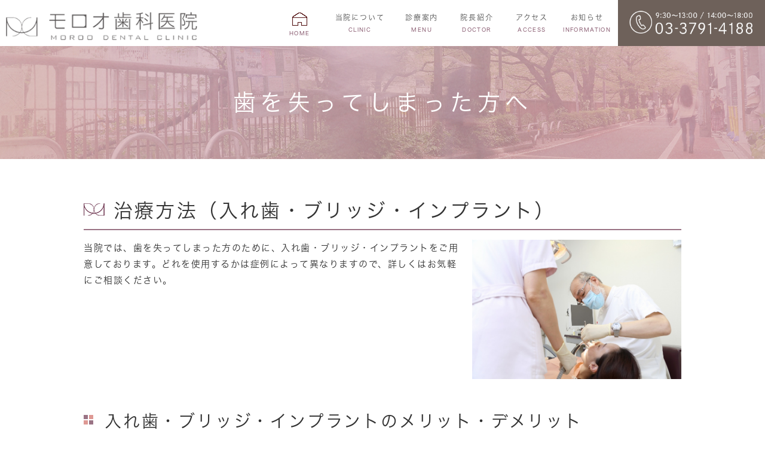

--- FILE ---
content_type: text/html; charset=UTF-8
request_url: https://www.moroo-dental.com/none/
body_size: 4284
content:
<!DOCTYPE html>
<html lang="ja" prefix="og: http://ogp.me/ns#">
    <head>
        <meta charset="UTF-8">
        <title>中目黒の歯医者で入れ歯やインプラントはモロオ歯科医院へ</title>
        <meta name="description" content="中目黒駅最寄りの歯医者でモロオ歯科医院は入れ歯やブリッジのほかインプラント手術など歯を失ってしまった方にも幅広く対応しております。ご予算にあったご提案をしておりますのでお気軽にご相談下さい。">
        <meta name="keywords" content="中目黒,歯医者,歯科,セレック,歯周病,インプラント,入れ歯">
        
        
        <link rel="canonical" href="https://www.moroo-dental.com/none/">
        
        <link rel="alternate" type="application/atom+xml" title="Atom" href="/blog/atom.xml"/>
        
        <meta name="viewport" content="width=device-width, initial-scale=1.0, minimum-scale=1.0, maximum-scale=1.0">
        <meta name="format-detection" content="telephone=no">
        


        <link rel="icon" href="/favicon.ico">
        <link rel="stylesheet" href="https://static.plimo.com/static/common/css/static_common.min.css?20251117093047">
        <link rel="stylesheet" href="https://static.plimo.com/static/type4/css/structure_4.css?20251117093047">
        <link rel="stylesheet" href="/css/plimo_structure_4.css?20251117093047" />
        <link rel="stylesheet" href="/css/plimo_content_4.css?20251117093047" />
        
        <script type="text/javascript" src="https://s3-ap-northeast-1.amazonaws.com/webfont.plimo.com/accessor/script/typesquare.js?2Ttpg6KeLnE%3D" charset="utf-8"></script>
<meta name="google-site-verification" content="DSSlc3m8TysCYDbrtPXc4IsCWdYgU221J0PsOcuh7PQ" />
        
    </head>
    <body class="type4 under">
        <div class="wrapper">
            <div id="header">
                <div class="header_block clearfix">

<h1><a href="/"><img src="/asset/logo.png?20251117093047" alt="モロオ歯科医院"></a></h1>

<div id="header_menu_block">

<div class="header_menu">
<ul class="g_nav clearfix">
<li class="nav01"><a href="/"><img src="/asset/home.png?20251117093047" alt="HOME"><span class="eiji">HOME</span></a></li>
<li class="nav02"><a href="/clinic/">当院について<span class="eiji">CLINIC</span></a></li>
<li class="nav03"><span>診療案内<span class="eiji">MENU</span></span>
<div class="submenu">
<div class="header_sub_menu">
<ul class="g_nav_sub clearfix">
<li class="g_nav_sub_row"><a href="/menu/">診療案内</a></li>
<li class="g_nav_sub_row"><a href="/ache/">一般歯科</a></li>
<li class="g_nav_sub_row"><a href="/perio/">歯周病治療について</a></li>
<li class="g_nav_sub_row"><a href="/none/">歯を失ってしまった方へ</a></li>
<li class="g_nav_sub_row"><a href="/esthetic/">審美歯科</a></li>
<li class="g_nav_sub_row"><a href="/preventive/">予防歯科</a></li>
<li class="g_nav_sub_row"><a href="/menu/#a02">矯正歯科</a></li>
</ul>
</div>
</div>
</li>
<li class="nav04"><a href="/clinic/#a01">院長紹介<span class="eiji">DOCTOR</span></a></li>
<li class="nav05"><a href="/clinic/#a04">アクセス<span class="eiji">ACCESS</span></a></li>
<li class="nav06"><a href="/news/">お知らせ<span class="eiji">INFORMATION</span></a></li>

</ul>

</div><!-- /header_menu -->
</div><!-- /header_block -->

<ul class="header_right_box">

<li class="header_right"><img alt="9:30～13:00 / 14:00～18:00　TEL:03-3791-4188" src="/asset/header_tel.png?20251117093047" class="pc_tel"></li>
<!-- for SP view -->
<li class="btn_menu"><a href="javascript:void(0)"><img src="/asset/menu_sp.png?20251117093047" alt="MENU" class="except" /></a></li>

</ul><!-- /header_right_box -->

</div><!-- /header_menu_block -->
            </div>
            <!--//header-->
            <div id="mainimage">
                <div class="under_mainimage">
<div class="gnv_tmp_width_1000">
<h2>歯を失ってしまった方へ</h2>
</div>
</div>
            </div>
            <!--//mainimage-->

            
            <!--//content-top-->
            
            <div id="content" class="clearfix"><div class="contents_block clearfix">
                
        <div id="page" class="contentArea">
    
        <div class="parts text clearfix b_01 clearfix">
<div class="gnv_tmp_h3_bg" id="a01"><h3>治療方法（入れ歯・ブリッジ・インプラント）</h3></div></div>
    
        <div class="parts text_image b_11 clearfix">
<div class="b_11_in b_11_column1 clearfix">
    
    <span><noscript data-large="http://www.moroo-dental.com/asset/none_img01.jpg" data-small="http://www.moroo-dental.com/asset/none_img01.jpg" data-alt="治療方法（入れ歯・ブリッジ・インプラント）" data-title="治療方法（入れ歯・ブリッジ・インプラント）"><img src="http://www.moroo-dental.com/asset/none_img01.jpg?20251117093047" alt="治療方法（入れ歯・ブリッジ・インプラント）" title="治療方法（入れ歯・ブリッジ・インプラント）"   /></noscript></span>
    <p>当院では、歯を失ってしまった方のために、入れ歯・ブリッジ・インプラントをご用意しております。どれを使用するかは症例によって異なりますので、詳しくはお気軽にご相談ください。</p>
</div>
</div>
    
        <div class="parts text_image b_11_3 clearfix">
<div class="b_11_in b_11_column1 clearfix"><div class="gnv_tmp_h4_bg"><h4>入れ歯・ブリッジ・インプラントのメリット・デメリット</h4></div><p>入れ歯・ブリッジ・インプラントのメリットとデメリットは表にしております。<br />どれが適しているのかについてはドクターと相談の上、治療方針を決定します。</p>
<table class="table02 none">
<thead>
<tr><th>&nbsp;</th><th>メリット</th><th>デメリット</th></tr>
</thead>
<tbody>
<tr><th>入れ歯</th>
<td>
<ul class="ul01">
<li>毎日外してブラッシングすることができる</li>
<li>メンテナンスしやすい</li>
</ul>
</td>
<td>
<ul class="ul01">
<li>毎日外して洗浄する手間がかかる</li>
<li>長年使用しているとひずみが出て、歯ぐきとの間にすきまができることも</li>
</ul>
</td>
</tr>
<tr><th>ブリッジ</th>
<td>
<ul class="ul01">
<li>治療期間が比較的短い</li>
</ul>
</td>
<td>
<ul class="ul01">
<li>両端の健康な歯を削る必要がある</li>
</ul>
</td>
</tr>
<tr><th>インプラント</th>
<td>
<ul class="ul01">
<li>自分の歯のように使える</li>
<li>異物感がない</li>
</ul>
</td>
<td>
<ul class="ul01">
<li>既往歴がある場合はできない</li>
<li>外科手術が必要</li>
</ul>
</td>
</tr>
</tbody>
</table></div></div>
    
        <div class="parts text clearfix b_01 clearfix">
<div class="gnv_tmp_h3_bg" id="a02"><h3>入れ歯・ブリッジ・インプラント治療を受けられる方へお願い</h3></div></div>
    
        <div class="parts text_image b_11 clearfix">
<div class="b_11_in b_11_column1 clearfix">
    
    <span><noscript data-large="http://www.moroo-dental.com/asset/none_img02.jpg" data-small="http://www.moroo-dental.com/asset/none_img02.jpg" data-alt="入れ歯・ブリッジ・インプラント治療を受けられる方へお願い" data-title="入れ歯・ブリッジ・インプラント治療を受けられる方へお願い"><img src="http://www.moroo-dental.com/asset/none_img02.jpg?20251117093047" alt="入れ歯・ブリッジ・インプラント治療を受けられる方へお願い" title="入れ歯・ブリッジ・インプラント治療を受けられる方へお願い"   /></noscript></span>
    <p>当院では、歯の土台が一番大事だと考えております。土台をしっかり作ってからでないと、その上からいくらお金をかけて良いものを被せても、寿命が短くなってしまうからです。</p>
<p>そのため、入れ歯やブリッジ、インプラントの治療だけを受けに来られたとしても、まずはしっかり歯や歯ぐきの検査を受けていただきます。レントゲンやCTで歯や歯ぐきの状態をチェックして、何らかの異常があれば、そちらのほうをまず治療することになりますので、ご了承のほど、お願いいたします。</p>
</div>
</div>
    
        <div class="parts text clearfix b_01 clearfix">
<div class="gnv_tmp_h3_bg" id="a03"><h3>インプラントを検討されている方へ</h3></div></div>
    
        <div class="parts text_image b_11_3 clearfix">
<div class="b_11_in b_11_column1 clearfix">
    
    
    <p>インプラント治療をご検討いただいても、受けていただけないケースもあります。</p>
</div>
</div>
    
        <div class="parts text_image border_box b_11_3 clearfix">
<div class="b_11_in b_11_column1 clearfix">
    
    
    <p>※こんな方はインプラント治療をご遠慮いただいております※</p>
<ul class="ul01">
<li>心臓病などの心疾患の既往歴のある方</li>
<li>糖尿病の方</li>
<li>骨の厚みや深さが十分でない方</li>
</ul>
</div>
</div>
    
        <div class="parts text_image b_11_3 clearfix">
<div class="b_11_in b_11_column1 clearfix">
    
    
    <p>また、長くインプラントをご使用いただくため、まずインプラント治療ができるかどうかを綿密に検査したのちに治療に移行するため、治療期間が長期間に及びます。</p>
<p>さらに、治療後も歯周病などの炎症を防ぐため、定期的にメンテナンスに通っていただく必要があります。あらかじめご了承ください。</p>
</div>
</div>
    
        </div>
    
            </div></div>
            <!--//content-->
                
            <div id="content-bottom" class="clearfix"><div class="contents_block clearfix">
                <div class="contact_box clearfix">
<div class="contact_in">
<div class="con_l">
<img src="/asset/f_logo.png?20251117093047" alt="モロオ歯科医院">
<p>歯やお口のお悩みは<br>お気軽にご相談ください</p>
</div>
<div class="con_r">
<div class="pc"><img src="/asset/tel_bn.png?20251117093047" alt="診療時間…9:30～13:00/14:00～18:00　TEL:03-3791-4188　休診日 木曜日/日曜日/祝日"></div>
<div class="sp"><span data-plimo-url="cms.plimo.com" data-plimo-tel="0337914188" data-plimo-blog-id="2686" data-plimo-token="ETh2OoEDwoigA9fbLCJQIcFgHiwTEZXYLItCRfsw"><a href="tel:0337914188"><img src="https://www.moroo-dental.com/asset/tel_bn_sp.png?20251117093047" alt="tel_bn_sp.png" /></a></span></div>
</div>
</div>
</div>

<div class="sp_bn sp clearfix">
<span data-plimo-url="cms.plimo.com" data-plimo-tel="0337914188" data-plimo-blog-id="2686" data-plimo-token="ETh2OoEDwoigA9fbLCJQIcFgHiwTEZXYLItCRfsw"><a href="tel:0337914188"><img src="https://www.moroo-dental.com/asset/bottom_bn_sp.png?20251117093047" alt="bottom_bn_sp.png" /></a></span>
</div>

            </div></div>
            <!--//content-bottom-->

            
            <!--//side-->

            <div id="footer">
                <div class="footer_block clearfix">
<div class="footer_block_in clearfix">

<div class="footer_nav_box first">
<p class="footer_ttl">ABOUT</p>
<ul class="footer_nav">
<li>＞<a href="/">HOME</a></li>
<li>＞<a href="/clinic/">医院紹介</a></li>
<li>＞<a href="/clinic/#a03">当院の特徴</a></li>
<li>＞<a href="/clinic/#a04">診療時間</a></li>
<li>＞<a href="/blog/clinic/">医院ブログ</a></li>
<li>＞<a href="/sitemap.html">サイトマップ</a></li>
</ul>
</div>
<div class="footer_nav_box second">
<p class="footer_ttl">MENU</p>
<ul class="footer_nav">
<li>＞<a href="/menu/">診療案内</a></li>
<li>＞<a href="/ache/">一般歯科について</a></li>
<li>＞<a href="/perio/">歯周病治療について</a></li>
<li>＞<a href="/none/">歯を失ってしまった方へ</a></li>
<li>＞<a href="/esthetic/">審美歯科</a></li>
<li>＞<a href="/preventive/">予防歯科</a></li>
<li>＞<a href="/menu/#a02">矯正歯科</a></li>
</ul>
</div>

<div class="footer_access_box">
<p class="footer_ttl">ACCESS</p>
<p class="access_txt">〒153-0042<br>東京都目黒区青葉台1-28-1<br>ペガサスマンション1F</p>
<p class="access_txt">東急東横線「中目黒」駅より徒歩6分</p>
<p class="access_txt"><span class="tel_txt">TEL:<span data-plimo-url="cms.plimo.com" data-plimo-tel="0337914188" data-plimo-blog-id="2686" data-plimo-token="ETh2OoEDwoigA9fbLCJQIcFgHiwTEZXYLItCRfsw"><a href="tel:0337914188">03-3791-4188</a></span></span></p>
</div>
</div>
</div>


<ul class="footer_guide clearfix">
<li class="copyright"><span>中目黒で歯医者や歯科をお探しの際はお気軽にお問い合わせください。©モロオ歯科医院</span></li>
</ul>
<a href="#" class="btn_pageTop">
<img src="/asset/pagetop.png?20251117093047" alt="PageTop">
</a>
            </div>
            <!--//footer-->
        </div>
        <!--//wrapper-->
        <div class="overlay_mask"></div>

        <script type="text/javascript" src="https://static.plimo.com/static/common/js/jquery.min.js?20251117093047"></script>
        <script type="text/javascript" src="https://static.plimo.com/static/common/js/jquery.easie-min.js?20251117093047"></script>
        <script type="text/javascript" src="https://static.plimo.com/static/common/js/jquery.backgroundpos.min.js?20251117093047"></script>
        <script type="text/javascript" src="https://static.plimo.com/static/common/js/jquery.color-2.1.2.min.js?20251117093047"></script>
        <script type="text/javascript" src="https://static.plimo.com/static/common/js/base.js?20251117093047"></script>
        <script type="text/javascript" src="https://static.plimo.com/static/type4/js/structure_4.js?20251117093047"></script>
        <script type="text/javascript" src="/js/plimo.js?20251117093047"></script>
        <!--[if lt IE 9]>
        <script type="text/javascript" src="https://static.plimo.com/static/common/js/html5shiv.js?20251117093047"></script>
        <script type="text/javascript" src="https://static.plimo.com/static/common/js/css3-mediaqueries.js?20251117093047"></script>
        <![endif]-->
        
        <div id="ext_service_tag" style="height:0; overflow:hidden;">
            

<!-- Google tag (gtag.js) -->
<script async src="https://www.googletagmanager.com/gtag/js?id=UA-92536310-35&id=G-0YYRR3080Q"></script>
<script>
  window.dataLayer = window.dataLayer || [];
  function gtag(){dataLayer.push(arguments);}
  gtag('js', new Date());

  gtag('config', 'UA-92536310-35');
  gtag('config', 'G-0YYRR3080Q');
</script>




        </div>
    </body>
</html>



--- FILE ---
content_type: text/css
request_url: https://www.moroo-dental.com/css/plimo_structure_4.css?20251117093047
body_size: 24093
content:
/* *******************************************************************************
-------------------------------------------------------------
■ PC
-------------------------------------------------------------
 1. content
 2. mainimage
 3. blog
 4. sitemap
 5. news
 
-------------------------------------------------------------  
■ @media screen and (max-width: 1000px)
-------------------------------------------------------------
 6. footer

-------------------------------------------------------------  
■ @media screen and (max-width: 767px)
-------------------------------------------------------------
 1. content
 6. footer
 
******************************************************************************* */

/* ----------------------------------------------------------
■ PC
----------------------------------------------------------- */
/* =====================================
 1. content
===================================== */
.under #content {
	margin: 0;
	padding: 0;
	min-height: 600px !important;
}
#newsList.under #content, #websiteNewsDetail.under #content, #sitemapBody.under #content, #notfoundBody.under #content, #blogBody.under #content {
	margin: 0;
	padding: 3em 0 0;
}
.gnv_tmp_width_1000.movie {
	display: block;
}
a:focus, *:focus {
	outline: none;
}
#a01, #a02, #a03, #a04, #a05, #a06, #a07, #a08, #a09, #a10 {
}
input[type=submit]:hover {
	opacity: 0.7;
	filter: alpha(opacity=70);
	-ms-filter: "alpha( opacity=70 )";
}
#header {
	background: #fff;
}
#inquiryBody #header {
	display: none;
}
.header_right_box {
	width: 353px;
	position: absolute;
	right: 0;
	top: 0;
	margin-right: 0;
	float: right;
}
.header_right_box img {
	width: auto;
	margin-left: 0;
	margin-bottom: 0;
}
.header_right_box .pc_tel {
	width: 353px !important;
	max-width: 100%;
}
.header_right_box .pc_inq {
	width: 353px !important;
	max-width: 100%;
}
.header_block, .header_menu, .sub_menu {
	max-width: none;
}
.header_block {
	margin: 0px auto !important;
	height: 110px;
}
.header_block h1 {
	width: 30% !important;
	margin-left: 30px;
	margin-top: 30px;
}
.header_block h1 a img:hover {
	opacity: 1;
}
.header_block h1 img {
	max-width: 350px;
}
#header_menu_block {
	width: 60%;
	margin: 0 auto;
	background-color: #fff;
	float: right;
}
#inquiryBody #header_menu_block {
	margin-right: 0;
}
#inquiryBody .header_right_box {
	display: none;
}
.header_menu {
	height: auto;
	padding: 0;
}
.header_menu .g_nav {
	margin: 0 auto;
	padding-top: 0px;
	margin-right: 353px;
	float: right;
	width: 70%;
}
.header_sub_menu {
	position: fixed;
	left: 0;
	max-width: 2000px;
	overflow-x: hidden;
	width: 100%;
	overflow-y: hidden;
	margin: 0 auto;
	background: #9a7385;
}
.submenu {
	margin-top: 0;
}
ul.g_nav_sub.clearfix {
	text-align: center;
	margin: 0 auto;
	width: auto;
	display: table;
	padding: 40px 0;
}
.header_menu .g_nav li {
	text-align: left;
	margin-left: 0;
}
.header_menu .g_nav li.g_nav_sub_row {
	margin-left: 0;
}
.header_menu .g_nav li a, .header_menu .g_nav li span {
	font-size: 15px;
	padding: 0;
	font-weight: bold;
	color: #555;
	letter-spacing: 0.15em;
	font-family: "ヒラギノ角ゴ W3 JIS2004", "Hiragino Kaku Gothic JIS2004", "メイリオ", "Meiryo", verdana, "Osaka", "ＭＳ Ｐゴシック", "MS PGothic", Sans-Serif;
}
.header_menu .g_nav li span.eiji {
	font-family: "ヒラギノ角ゴ W3 JIS2004", "Hiragino Kaku Gothic JIS2004", "メイリオ", "Meiryo", verdana, "Osaka", "ＭＳ Ｐゴシック", "MS PGothic", Sans-Serif;
	font-size: 9px;
	padding: 5px 0 0 0;
	color: #6f3751;
	font-weight: bold;
	letter-spacing: 0.15em;
}
.header_menu .g_nav .submenu li.g_nav_sub_row a {
	background: none;
	margin: 0 8px;
	padding: 5px 10px;
	color: #fff;
	font-family: "ヒラギノ角ゴ W3 JIS2004", "Hiragino Kaku Gothic JIS2004", "メイリオ", "Meiryo", verdana, "Osaka", "ＭＳ Ｐゴシック", "MS PGothic", Sans-Serif;
	font-size: 15px;
	width: auto;
	border-bottom: none;
}
/*
.header_menu .g_nav .submenu {
	display: block;
}
*/
.header_menu .g_nav li a:hover, .header_menu .g_nav li span:hover {
	background: none;
	opacity: 0.6;
	color: #6f3751;
}
.header_menu .g_nav li span.eiji:hover {
	color: #6f3751;
}
.header_menu .g_nav li:hover {
	cursor: pointer;
}
.header_menu .g_nav li.nav03 span:hover {
	cursor: default;
}
.header_menu .g_nav > li {
	margin-left: 0;
}
.header_menu .g_nav li.nav01, .header_menu .g_nav li.nav02, .header_menu .g_nav li.nav03, .header_menu .g_nav li.nav04, .header_menu .g_nav li.nav05, .header_menu .g_nav li.nav06 {
	height: 110px;
	width: 16%;
	padding: 35px 0 75px;
	box-sizing: border-box;
}
.header_menu .g_nav li.nav01:hover, .header_menu .g_nav li.nav02:hover, .header_menu .g_nav li.nav03:hover, .header_menu .g_nav li.nav04:hover, .header_menu .g_nav li.nav05:hover, .header_menu .g_nav li.nav06:hover {
	opacity: 1;
	filter: alpha(opacity=100);
	-ms-filter: "alpha( opacity=100 )";
}
.header_menu .g_nav li.nav01 {
	width: 15%;
}
.header_menu .g_nav li.nav02 {
	width: 20%;
}
.header_menu .g_nav li.nav03 {
}
.header_menu .g_nav li.nav04 {
}
.header_menu .g_nav li.nav05 {
}
.header_menu .g_nav li.nav06 {
}
#mainimage {
	z-index: 0;
}
#mainimage, #newsList #mainimage, #websiteNewsDetail #mainimage, #notfoundBody #mainimage, #sitemapBody #mainimage {
	margin: 110px auto 0;
}
/* =====================================
 2. mainimage
===================================== */
.under #mainimage {
	background: none;
	margin-top: 110px;
	text-indent: 0;
	height: auto;
}
.under #mainimage .under_mainimage {
	background: url(/asset/under_bg.jpg) no-repeat center;
	padding: 70px 0;
	background-size:cover !important;
}
.under #mainimage h2 {
	font-size: 38px;
	padding: 0;
	text-align: center;
	color: #ffffff;
	line-height: 1.3;
	letter-spacing: 0.2em;
	font-family: "ヒラギノ角ゴ W3 JIS2004", "Hiragino Kaku Gothic JIS2004", "メイリオ", "Meiryo", verdana, "Osaka", "ＭＳ Ｐゴシック", "MS PGothic", Sans-Serif;
}
/*#mainimage .main_content {
	background: url(/asset/main_image.jpg) no-repeat center top;
	height: 948px;
	position: relative;
	margin: 0 auto;
	background-size: cover !important;
}*/
#mainimage .main_content img {
	width: 100%;
}
 @media screen and (max-width: 1500px) {
.header_menu .g_nav li a, .header_menu .g_nav li span {
	font-size: 14px;
}
}
 @media screen and (min-width: 768px) and (max-width: 1400px) {
.header_block {
	height: 77px;
}
.header_menu .g_nav li a, .header_menu .g_nav li span {
	font-size: 12px;
}
.header_menu .g_nav {
	width: 75%;
	margin-right: 246px;
}
.header_block h1 {
	margin-left: 10px;
	margin-top: 10px;
}
#header_menu_block {
}
.header_menu .g_nav li.nav01, .header_menu .g_nav li.nav02, .header_menu .g_nav li.nav03, .header_menu .g_nav li.nav04, .header_menu .g_nav li.nav05, .header_menu .g_nav li.nav06, .header_menu .g_nav li.nav05, .header_menu .g_nav li.nav06 {
	height: 77px;
	padding: 20px 0;
}
.header_right_box {
	width: 246px;
}
.submenu {
	margin-top: 0;
}
.header_sub_menu {
	margin-top: 0;
	top: 77px !important;
}
#mainimage, .under #mainimage, #newsList #mainimage, #websiteNewsDetail #mainimage, #notfoundBody #mainimage, #sitemapBody #mainimage {
	margin-top: 77px;
}
#a01, #a02, #a03, #a04, #a05, #a06, #a07, #a08, #a09, #a10 {
}
.header_block h1 {
	width: 25% !important;
	margin-left: 10px;
	margin-top: 20px;
}
}
@media screen and (max-width: 1200px) {
}
 @media screen and (min-width: 768px) and (max-width: 1000px) {
#newsList.under #content, #websiteNewsDetail.under #content, #sitemapBody.under #content, #notfoundBody.under #content, #blogBody.under #content {
	margin: 0;
	padding: 3em 0 0;
}
#notfoundBody.under #content {
	margin: 0;
	padding: 7em 0 0;
}
.header_block {
	height: 55px;
}
.header_menu .g_nav li a, .header_menu .g_nav li span {
	font-size: 10px;
}
.header_menu .g_nav {
	width: 75%;
	margin-right: 180px;
}
.header_block h1 {
	margin-left: 10px;
	margin-top: 10px;
}
#header_menu_block {
}
.header_menu .g_nav li.nav01, .header_menu .g_nav li.nav02, .header_menu .g_nav li.nav03, .header_menu .g_nav li.nav04, .header_menu .g_nav li.nav05, .header_menu .g_nav li.nav06, .header_menu .g_nav li.nav05, .header_menu .g_nav li.nav06 {
	height: 55px;
	padding: 10px 0;
}
#websiteNewsDetail.under #content .contents_block, #newsList.under #content .contents_block, blogBody.under #content .contents_block, #sitemapBody.under #content .contents_block, #inquiryBody.under #content .contents_block {
	margin: 70px 20px;
}
.header_right_box {
	width: 180px;
}
.submenu {
	margin-top: 0;
}
.header_sub_menu {
	margin-top: 0;
	top: 55px !important;
}
#mainimage, .under #mainimage, #newsList #mainimage, #websiteNewsDetail #mainimage, #notfoundBody #mainimage, #sitemapBody #mainimage {
	margin-top: 55px;
}
#a01, #a02, #a03, #a04, #a05, #a06, #a07, #a08, #a09, #a10 {
}
.header_block h1 {
	width: 25% !important;
	margin-left: 10px;
	margin-top: 10px;
}
.header_menu .g_nav li.nav01 a img {
	width: 15px !important;
}
}
@media screen and (min-width: 768px) and (max-width: 968px) {
}
@media screen and (max-width: 767px) {
#mainimage .main_content {
	background: none;
	height: auto;
}
#mainimage .main_content img {
	width: 100%;
	max-width: 1000px;
}
#mainimage, #newsList #mainimage, #websiteNewsDetail #mainimage, #notfoundBody #mainimage, #sitemapBody #mainimage {
	margin: 0 auto;
}
.header_menu .g_nav li.nav01:hover, .header_menu .g_nav li.nav02:hover, .header_menu .g_nav li.nav03:hover, .header_menu .g_nav li.nav04:hover, .header_menu .g_nav li.nav05:hover {
	border-bottom: 1px solid #fff;
}
}
/* =====================================
 3. blog
===================================== */
#blogBody .contentArea a {
	word-break: break-all;
}
/* =====================================
 4. sitemap
===================================== */
ul.sitemap_ic li a {
	padding-right: 40px;
}
/* =====================================
 7. news
===================================== */
/* 7-1. default -------------------------- */

#news h2, h2.titleBg, .static #content h2.titleBg {
	font-family: "ヒラギノ角ゴ W1 JIS2004", "Hiragino Kaku Gothic JIS2004", "メイリオ", "Meiryo", verdana, "Osaka", "ＭＳ Ｐゴシック", "MS PGothic", Sans-Serif;
	font-size: 24px;
	letter-spacing: 0.1em;
	padding: 2px 0 15px;
	position: relative;
	color: #555;
	text-align: left;
	background: none;
	border-left: none;
	border-bottom: 2px solid #9a7385;
	margin: 0 auto 0.5em !important;
}
.top #news h2.titleBg {
	display: none;
}
/*#news h2::before, h2.titleBg::before, .static #content h2.titleBg::before {
	position: absolute;
	content: "";
	border-radius: 50%;
	width: 24px;
	height: 24px;
	box-sizing: border-box;
	top: 20px;
	left: 0;
	border: 5px solid #7cd581;
}*/
/* 7-2. title change --------------------------
.gnv_tmp_008_title_block h2.gnv_tmp_news_title {
	padding: 10px;
	font-size: 130%;
	border-bottom: 1px solid #ededed;
	margin-bottom: 1em;
}*/
#news .newsBt {
	bottom: -50px;
	top: auto;
	right: 0;
	left: 0;
	margin: auto;
	text-align: center;
	position: absolute;
	color: #333;
}
#news .newsBt a:hover, #news .newsBt:hover, #news a.ov:hover {
	text-decoration: underline;
}
#news dl {
	border-bottom: 1px solid #747474;
	padding: 20px 0 5px;
	position: relative;
}
#news dt {
	color: #333;
	font-weight: normal;
	padding: 0 30px;
	margin-bottom: 0;
	float: left;
}
#news dd {
	color: #333;
	padding: 0 0 1em 0;
}
#news dd a {
	color: #333;
	text-decoration: none;
}
#news dd a:hover {
	text-decoration: underline;
}
#news dt .newsNew {
	background: #916a78;
	color: #fff;
	vertical-align: middle;
	line-height: 1.2;
	font-size: 0.6em;
	padding: 3px 5px 2px;
	border-radius: 0;
	margin: 5px 0 0 10px;
}
/* =====================================
 6. footer
===================================== */

.bnr {
	text-align: center;
}
.bnr a {
	display: inline-block;
	width: 300px;
	margin-bottom: 0;
}
#footer {
	background: url(/asset/footer_bg.jpg) no-repeat center;
	padding: 0;
	background-size: cover !important;
	position: relative;
}
#footer:before {
	width: 100%;
	height: 10%;
	position: absolute;
	content: "";
	bottom: 0;
	left: 0;
	background: rgba(255,255,255,0.1);
}
#inquiryBody #footer {
	background-size: cover !important;
	background: url(/www.moroo-dental.com/asset/footer_bg.jpg) no-repeat center;
}
.footer_block {
	padding: 80px 0;
}
.footer_nav_box.first {
	display: block;
	float: left;
	min-height: 170px;
	width: 30%;
}
.footer_nav_box.second {
	border-right: none;
	display: block;
	float: left;
	min-height: 170px;
	width: 35%;
}
.footer_access_box {
	border-left: none;
	display: block;
	float: right;
	min-height: 170px;
	padding: 0;
	width: 35%;
}
.footer_nav_box .footer_ttl, .footer_access_box .footer_ttl {
	color: #fff;
	font-size: 30px;
	line-height: 1;
	padding: 0;
	text-align: left;
	margin: 0 auto 40px;
	font-weight: normal;
}
ul.footer_nav {
	display: block;
	padding: 0;
	float: left;
	margin-bottom: 0.5em;
}
ul.footer_guide li {
	color: #fff;
}
ul.footer_guide li a {
	background: none;
	padding: 0;
	color: #fff;
	display: inline-block;
	font-size: 14px;
}
ul.footer_guide li a:hover {
	text-decoration: underline;
}
ul.footer_nav li {
	display: block;
	margin-bottom: 0.5em;
	font-size: 14px;
	color: #fff;
}
ul.footer_nav li a {
	color: #fff;
	text-decoration: none;
	position: relative;
	font-size: 14px;
	display: inline-block;
}
ul.footer_nav li a:hover {
	color: #fff;
	text-decoration: underline;
}
/*ul.footer_nav li a::before {
	content: "";
	display: block;
	height: 2px;
	width: 8px;
	position: absolute;
	left: 0px;
	top: 12px;
	background: #76b0a6;
}*/
#footer p.footer_ttl, #footer p.access_txt {
	text-align: left;
}
#footer table {
	color: #000;
	font-size: 14px;
}
#footer table th {
	vertical-align: top;
	font-weight: normal;
	text-align: left;
	width: 25%;
}
ul.footer_guide {
	clear: both;
	display: block;
	margin: 0 auto;
	max-width: 100%;
	width: 1000px;
	padding: 10px 0;
}
ul.footer_guide li.copyright {
	color: #fff;
	float: left;
	max-width: 1000px;
	font-size: 12px;
	padding: 0 10px;
	font-weight: normal;
}
.footer_access_box p.access_txt {
	color: #fff;
	padding: 0 !important;
	margin-bottom: 20px;
	line-height: 1.8;
}
.footer_access_box p.access_txt a {
	cursor: pointer;
	color: #fff !important;
	text-decoration: underline !important;
}
.footer_access_box p.access_txt .tel_txt a, .footer_access_box p.access_txt .tel_txt span, .tel_txt a, .tel_txt span {
	color: #fff !important;
	text-decoration: none !important;
}
.footer_access_box p.access_txt a:hover {
	color: #fff;
	text-decoration: none !important;
}
 @media screen and (min-width: 1001px) and (max-width: 1010px) {
.footer_block {
	width: 98%;
}
}
 @media screen and (max-width: 1000px) {
.footer_block {
	width: 98%;
}
.footer_access_box p.access_txt a {
	text-decoration: none;
}
#footer, ul.footer_nav li, ul.footer_nav li a {
	font-size: 16px;
}
.footer_access_box p.access_txt {
	border: none;
}
}
 @media screen and (min-width: 768px) and (max-width: 1000px) {
.footer_nav_box.first {
}
.footer_nav_box.second {
}
.footer_nav_box.third {
}
.footer_access_box {
	background: none;
	clear: none;
}
}
.under #content-bottom .contents_block {
	max-width: 100%;
}
@media screen and (min-width: 768px) {
.header_sub_menu {
	top: 110px;
}
}

/* ----------------------------------------------------------
■ @media screen and (max-width: 1000px)
----------------------------------------------------------- */
/* =====================================
 6. footer
===================================== */
@media screen and (max-width: 1000px) {
.under .contents_inner {
	width: 96%;
}
}

/* ----------------------------------------------------------
■ @media screen and (max-width: 767px)
----------------------------------------------------------- */
@media screen and (max-width: 767px) {
#news .newsBt {
	bottom: -30px;
}
.footer_nav_box.first, .footer_nav_box.second, .footer_access_box {
	background: none;
	text-align: left;
	width: auto;
	float: none;
	min-height: 0;
}
ul.footer_nav {
	width: auto;
	float: none;
}
ul.footer_nav li {
	background: none;
}
ul.footer_nav li a {
	background: none;
	/*display: block;*/
	padding: 0 10px 0 16px;
	text-decoration: none;
}
.footer_block {
	padding: 15px 0 0;
}
.tel_txt a, .tel_txt span {
	color: #fff !important;
	text-decoration: underline !important;
}
.footer_access_box p.access_txt {
	color: #fff;
	padding-left: 0px;
	text-align: left;
}
.footer_access_box p.access_txt a {
	color: #fff;
	text-decoration: underline;
}
.footer_access_box p.access_txt a {
	text-decoration: underline;
}
.footer_nav_box .footer_ttl {
	padding: 0 20px 30px 0;
}
.footer_nav_box.first {
	margin-bottom: 0px;
	padding-bottom: 20px;
}
.footer_nav_box.second {
	margin-top: 0;
	margin-bottom: 0;
}
.bottom_tel-btn {
	position: fixed;
	bottom: 0;
	width: 100%;
	background: #fff;
	left: 0;
	z-index: 9999;
}
.bottom_tel-btn .clearfix span {
	display: inline-block;
	width: 49.6%;
	float: left;
	max-width: 385px;
	z-index: 9999;
}
.bottom_tel-btn .clearfix span img {
	width: 100%;
	z-index: 9999;
}
.bottom_tel-btn .clearfix > a {
	display: inline-block;
	width: 49.6%;
	float: right;
	max-width: 385px;
}
.bottom_tel-btn .clearfix > a img {
	width: 100%;
}
.guide_box {
	padding: 0 0 95px;
}
.footer_block_in {
	display: block;
	width: 90%;
	margin: 0 auto 20px;
}
ul.footer_nav li {
}
.footer_nav_box .footer_ttl {
	padding: 0;
}
.footer_nav_box.first, .footer_nav_box.second, .footer_nav_box.third {
	padding-bottom: 40px;
}
.footer_access_box {
	padding-bottom: 50px;
}
ul.footer_nav li a {
	background: none;
	padding: 0 10px 0 0px;
	text-decoration: none;
}
ul.footer_guide {
	clear: both;
	display: block;
	margin: 0 auto;
	max-width: 100%;
	width: 90%;
	padding: 0;
}
#footer:before {
	height: 15%;
}
ul.footer_guide li a {
	font-size: 16px;
}
#footer table {
	font-size: 18px !important;
}
#footer .copy {
}
.footer_nav_box.third {
	margin-top: -40px;
	min-height: 90px;
}
#footer table th {
	width: 25%;
}
ul.footer_guide li.copyright {
	float: none;
	text-align: center;
}
ul.footer_guide li.copyright span {
	font-size: 14px;
}
.under #mainimage, .under #mainimage .under_mainimage {
	height: auto;
}
.under #mainimage .under_mainimage {
	padding: 30px 0;
}
.under #mainimage h2 {
	font-size: 26px;
	padding: 0 20px;
}
#news dt {
	padding: 10px 0 0 0;
	float: none;
	width: 100%;
}
#news dd {
	padding: 10px 0;
	float: none;
}
.bnr a {
	display: block;
	margin: 0 auto 10px;
	width: 300px;
	max-width: 98%;
}
.btn_tell {
	width: 50%;
	border-right: 1px solid #fff;
	box-sizing: border-box;
}
.btn_pagetop {
	width: 14.1%;
}
.footer_access_box p.access_txt .tel_txt a, .footer_access_box p.access_txt .tel_txt span, .tel_txt a, .tel_txt span {
	text-decoration: underline !important;
}
/* =====================================
 1. content
===================================== */
.under #mainimage {
	margin-top: 0;
}
.sp_img_height {
	max-width: 80%;
}
/* =====================================
 6. footer
===================================== */
.footer_access_box p.access_txt a {
	text-decoration: underline;
}
#header {
	position: relative;
	width: 100%;
	top: 0;
	left: 0;
	-webkit-transition: 0.5s;
	-moz-transition: 0.5s;
	-o-transition: 0.5s;
	transition: 0.5s;
	height: 80px;
	padding: 0;
}
ul.g_nav_sub.clearfix {
	padding: 0px 0;
}
.b_11_3.b_11_3_column2 div.column_r {
	padding-left: 0;
}
.b_11_3.b_11_3_column2 div.column_l {
	padding-right: 0;
	margin: 0 0 10px;
}
.header_menu .g_nav li span {
	padding-left: 15px;
}
.header_menu .g_nav li span:before {
	top: 18px;
}
.header_menu .g_nav li span:after {
	top: 15px;
	background: #ddc6c4;
}
.header_menu {
	padding: 0;
	background: #ffc23e;
}
.header_block {
	height: auto;
}
.header_block h1 {
	width: 70% !important;
	height: auto;
	margin-left: 10px;
	margin-top: 15px;
}
.header_right_box li.btn_menu {
	float: right;
	padding: 0 5px 0 0;
}
#header_menu_block {
	width: 100%;
	padding: 3% 0 0 0;
	margin-right: 0;
}
.header_menu .g_nav {
	width: 100%;
	margin-right: 0px;
	background: #ddc6c4;
	float: none;
	z-index: 9999;
}
.header_menu .g_nav li {
	margin-left: 0;
}
.header_menu .g_nav li.nav01, .header_menu .g_nav li.nav02, .header_menu .g_nav li.nav03, .header_menu .g_nav li.nav04, .header_menu .g_nav li.nav05, .header_menu .g_nav li.nav06, .header_menu .g_nav li.nav05, .header_menu .g_nav li.nav06 {
	width: 100%;
	background: none;
	box-sizing: border-box;
	padding-left: 0;
	border-bottom: 1px solid #fff;
}
.header_menu .g_nav li .submenu {
	background: #9a7385;
	border: none;
}
.header_menu .g_nav li .submenu li {
	border-bottom: 1px solid #fff;
}
.header_menu .g_nav li .submenu li:last-child {
	border-bottom: none;
}
.header_menu .g_nav li a, .header_menu .g_nav li span {
	border-bottom: none;
	padding-bottom: 0;
	line-height: 3;
}
.header_menu .g_nav li a {
	font-size: 16px;
	padding: 0 0 0 20px;
	color: #6f3751;
}
.header_menu .g_nav li span {
	font-size: 16px;
	padding: 0 0 0 20px;
	color: #6f3751;
}
ul.g_nav_sub.clearfix {
	width: 100%;
	margin: 0;
}
.header_menu .g_nav li a:after {
	content: none;
	top: 47%;
	left: 1px;
	width: 13px;
	height: 10px;
	margin-top: -5px;
}
.header_menu .g_nav li a:before {
	content: none;
	top: 50%;
	left: 5px;
	width: 10px;
	height: 10px;
	margin-top: -5px;
}
.header_menu .g_nav li span.eiji {
	display: none;
}
.header_right_box {
	padding-top: 0;
	margin-right: 0;
	position: absolute;
	width: 100%;
	max-width: 80px;
	box-sizing: border-box;
}
.header_right_box li.btn_tell, .header_right_box li.btn_menu, .header_right_box li.btn_inq {
	display: block;
	float: right;
	max-width: 60px;
	margin: 0;
	padding: 10px 5px 0 0;
	width: 60px;
	overflow: hidden;
	box-sizing: border-box;
}
.header_right_box li.btn_tell a, .header_right_box li.btn_menu a, .header_right_box li.btn_inq a {
	height: 100%;
	width: 100%;
}
.header_right_box img {
	margin: 0;
	width: 100% !important;
}
.header_right_box li.btn_tell a, .header_right_box li.btn_menu a, .header_right_box li.btn_inq a {
	height: auto;
}
#inquiryBody .header_right_box li.btn_menu {
	padding: 0;
}
#mainimage, .under #mainimage {
	margin: 0 auto 0;
}
#header_menu_block {
	margin-right: 0;
	max-width: 100%;
	margin: 80px 0 0;
	padding: 0;
	width: 100%;
}
.header_menu .g_nav li.nav01, .header_menu .g_nav li.nav02, .header_menu .g_nav li.nav03, .header_menu .g_nav li.nav04, .header_menu .g_nav li.nav05, .header_menu .g_nav li.nav06, .header_menu .g_nav li.nav05, .header_menu .g_nav li.nav06 {
	box-sizing: border-box;
	height: auto;
	width: 100%;
	padding: 0;
	box-sizing: border-box;
}
#footer {
	padding: 50px 0 140px;
}
#header_menu_block {
	position: absolute;
	float: none;
}
.header_sub_menu {
	box-shadow: none;
}
#websiteNewsDetail.under #content .contents_block, #newsList.under #content .contents_block, blogBody.under #content .contents_block, #sitemapBody.under #content .contents_block, #inquiryBody.under #content .contents_block {
	margin: 0px 20px;
}
}
@media screen and (max-width: 480px) {
#footer {
	padding: 50px 0 90px;
}
#footer::before {
	height: 12%;
}
.header_block h1 {
	margin-top: 20px;
}
}


--- FILE ---
content_type: text/css
request_url: https://www.moroo-dental.com/css/plimo_content_4.css?20251117093047
body_size: 52784
content:
/* *******************************************************************************
-------------------------------------------------------------
■ PC
-------------------------------------------------------------
 1. link
 ├ 1-1. content text link
 ├ 1-2. tel link
 └ 1-3. side link 
 2. title (h2,h3,h4)
 ├ 2-1. h2
 ├ 2-2. h3
 └ 2-3. h4 
 3. bt
 4. base template
 5. SNS
 6. table
 ├ 6-1. default
 ├ 6-3. table01
 ├ 6-3. table02 
 └ 6-4. hours 
 7. news
 ├ 7-1. default
 └ 7-2. title change
 8. 汎用プロパティ
 ├ 8-1. float
 ├ 8-2. margin
 ├ 8-3. text-align
 ├ 8-4. 画像の配置
 ├ 8-5. 画像の装飾
 ├ 8-6. rollover（透過）
 ├ 8-7. pc sp change
 └ 8-7. w960
 9. other
 ├ 9-1. before-after
 ├ 9-2. list
 ├ 9-3. flow
 └ 9-4. qa
 10. MAP
 11. full
 12. inquiry
 13. singlebox
 ├ 13-1. 2 column
 ├ 13-2. 3 column
 └ 13-3. 4 column
 14. 動画テンプレート
 15. 管理画面
 16. 下層TPL
 17. お問い合わせバナー(フッター下部固定)

-------------------------------------------------------------  
■ @media screen and (max-width: 1000px)
-------------------------------------------------------------
 11. full

-------------------------------------------------------------  
■ @media screen and (max-width: 767px)
-------------------------------------------------------------
 1. link
 ├ 1-2. tel link
 └ 1-3. side link 
 3. bt
 4. base template
 6. table
 └ 6-4. hours 
 9. other
 └ 9-1. before-after
 10. MAP
 11. full
 13. singlebox
 └ 13-4. common column

******************************************************************************* */
/* ----------------------------------------------------------
■ PC
----------------------------------------------------------- */
/* =====================================
 1. link
=====================================*/
/* 1-1. content text link -------------------------- */
.link a {
	text-decoration: underline;
}
/* 1-2. tel link -------------------------- */
a[href^="tel:"] {
	pointer-events: none;
	cursor: text;
}
/* 1-3. side link -------------------------- */
#sidecontact {
	display: block;
	position: fixed;
	top: 5%;
	z-index: 1000;
}
#sidecontact.rightContent {
	right: 0;
}
/* =====================================
 2. title (h2,h3,h4)
===================================== */
/* 2-1. h2 -------------------------- */
.gnv_tmp_h2_bg {
	width: 100%;
}
.gnv_tmp_h2_bg h2 {
}
.static #content h2.titleBg, h2.titleBg {
}
/* 2-2. h3 -------------------------- */
.gnv_tmp_h3_bg h3 {
	padding: 2px 0 10px 50px;
	color: #333;
	font-size: 32px;
	text-align: left;
	line-height: 1.3;
	margin: 2em auto 0.5em !important;
	display: block;
	letter-spacing: 0.1em;
	background: url(/asset/h3_icon.png) no-repeat left 10px;
	font-family: "ヒラギノ角ゴ W3 JIS2004", "Hiragino Kaku Gothic JIS2004", "メイリオ", "Meiryo", verdana, "Osaka", "ＭＳ Ｐゴシック", "MS PGothic", Sans-Serif;
	border-bottom: 2px #9a7385 solid;
}
/*.gnv_tmp_h3_bg h3:before {
	background: url(/asset/h3_icon.png) no-repeat 0;
	width: 35px;
	height: 21px;
	position: absolute;
	content: "";
	top: 12px;
	left: 0;
}*/
/* 2-3. h4 -------------------------- */
.gnv_tmp_h4_bg h4 {
	padding: 2px 0 0 35px;
	color: #333;
	position: relative;
	font-size: 28px;
	text-align: left;
	line-height: 1.3;
	display: block;
	letter-spacing: 0.1em;
	font-family: "ヒラギノ角ゴ W3 JIS2004", "Hiragino Kaku Gothic JIS2004", "メイリオ", "Meiryo", verdana, "Osaka", "ＭＳ Ｐゴシック", "MS PGothic", Sans-Serif;
}
.gnv_tmp_h4_bg h4:before {
	background: url(/asset/h4_icon.png) no-repeat 0;
	width: 16px;
	height: 16px;
	position: absolute;
	content: "";
	top: 10px;
	left: 0;
}
.text_image .gnv_tmp_h4_bg {
	margin-bottom: 1em !important;
}
/* h4 reset */
.b_01 .gnv_tmp_h4_bg, .b_02 .gnv_tmp_h4_bg {
	margin-bottom: 0;
}
/* 2-3. h4 -------------------------- */
.gnv_tmp_h5_bg h5 {
	padding: 2px 0 0 20px;
	color: #6f3751;
	position: relative;
	font-size: 22px;
	text-align: left;
	line-height: 1.3;
	display: block;
	letter-spacing: 0.1em;
	margin: 0 auto 0.5em !important;
	font-family: "ヒラギノ角ゴ W3 JIS2004", "Hiragino Kaku Gothic JIS2004", "メイリオ", "Meiryo", verdana, "Osaka", "ＭＳ Ｐゴシック", "MS PGothic", Sans-Serif;
}
.gnv_tmp_h5_bg h5:before {
	background: url(/asset/h5_icon.png) no-repeat 0;
	width: 3px;
	height: 18px;
	position: absolute;
	content: "";
	top: 10px;
	left: 0;
}
/* =====================================
 3. bt
===================================== */
.gnv_tmp_bt a {
}
/* btサイズ指定の場合 */
.gnv_tmp_detail a {
	width: 20%;
	float: left;
}
/* =====================================
 4. base template
===================================== */
.text_box {
	float: right;
	width: 100%;
}
.b_11_2_in span img, .b_11 .b_11_in span img {
	margin: 0 1em 1em 0;
}
/* =====================================
 6. table
===================================== */
/* 6-1. default -------------------------- */
.b_06 table td, .b_06 table th {
	border: 1px solid #CCCCCC;
}
.b_06_item {
	background: none;
}
/* 1-12-3. table02 -------------------------- */
table.gnv_tmp_table02 {
	margin-bottom: 1.5em;
	width: 100%;
	background: none;
	border-collapse: collapse;
}
table.gnv_tmp_table02 th, table.gnv_tmp_table02 td {
	padding: 8px 2px 6px;
	font-weight: normal;
	text-align: center;
}
table.gnv_tmp_table02 thead th {
	background: #f9f6f3;
}
table.gnv_tmp_table02 tbody th {
	border-bottom: 1px solid #e8e1d2;
}
table.gnv_tmp_table02 tbody td {
	border-bottom: 1px solid #e8e1d2;
}
table.gnv_tmp_table02 tbody td.pnk {
	color: #d5c3b9;
}
/* 1-12-4. hours -------------------------- */

table.gnv_tmp_hours tbody th {
	width: 35%;
}
.table01, .table02, .fee-table {
	width: 100%;
	margin-bottom: 20px;
	border-collapse: collapse;
}
.table01.w60 {
	width: 60%;
}
.table01 th, .table01 td {
	text-align: left;
	font-weight: normal;
	border-top: 1px solid #e8e1d2;
	border-bottom: 1px solid #e8e1d2;
	padding: 15px 10px;
	vertical-align: middle;
	font-weight: normal;
}
.table01 th {
	vertical-align: middle;
	width: 25%;
	text-align: center;
	padding: 15px 0;
	border-top: 1px solid #686868;
	border-bottom: 1px solid #686868;
}
.table01 td {
}
.table02 {
	border: 1px solid #999;
}
.table02 th, .table02 td {
	text-align: left;
	font-weight: normal;
	padding: 12px 10px 10px 10px;
	border: 1px solid #999;
}
.table02 thead th {
	background: #9a7385;
	color: #fff;
	text-align: center;
}
.table02 tbody th {
	width: 25%;
	text-align: left;
	font-weight: normal;
	background: #f0e1e1;
}
.table02.none th {
	width: 20%;
}
.table02.none td {
	width: 40%;
}
/* =====================================
original table
===================================== */


.price-table {
	width: 100%;
}
.price-table thead th {
	background: #725D4C none repeat scroll 0% 0%;
	text-align: center;
	vertical-align: middle;
}
.price-table th {
	background: #958374;
	color: #fff;
	font-weight: normal;
}
.price-table th, .price-table td {
	border: 1px solid #CCC;
	padding: 10px 2px;
}
.price-table td {
	text-align: center;
	vertical-align: middle;
}
.price-table th {
	text-align: center;
	vertical-align: middle;
}
.table01 td {
}
/* column2 column margin */
.b_10.b_10_column2 div.column_l {
	padding-right: 10px;
}
.b_10.b_10_column2 div.column_r {
	padding-left: 10px;
}
 @media screen and (max-width: 767px) {
.b_10.b_10_column2 div.column_l {
	padding-right: 0;
}
.b_10.b_10_column2 div.column_r {
	padding-left: 0;
}
}
/* =====================================
8. 汎用プロパティ
===================================== */
/* 8-1. float -------------------------- */
.fl {
	float: left;
}
.fr {
	float: right;
}
/* 8-2. margin -------------------------- */
.m00 {
	margin: 0 !important;
}
.m05 {
	margin: 5px !important;
}
.m10 {
	margin: 10px !important;
}
.m15 {
	margin: 15px !important;
}
.m20 {
	margin: 20px !important;
}
.m25 {
	margin: 25px !important;
}
.m30 {
	margin: 30px !important;
}
.m35 {
	margin: 35px !important;
}
.m40 {
	margin: 40px !important;
}
.m45 {
	margin: 45px !important;
}
.m50 {
	margin: 50px !important;
}
.mt00 {
	margin-top: 0 !important;
}
.mt05 {
	margin-top: 5px !important;
}
.mt10 {
	margin-top: 10px !important;
}
.mt15 {
	margin-top: 15px !important;
}
.mt20 {
	margin-top: 20px !important;
}
.mt25 {
	margin-top: 25px !important;
}
.mt30 {
	margin-top: 30px !important;
}
.mt35 {
	margin-top: 35px !important;
}
.mt40 {
	margin-top: 40px !important;
}
.mt45 {
	margin-top: 45px !important;
}
.mt50 {
	margin-top: 50px !important;
}
.mr00 {
	margin-right: 0 !important;
}
.mr05 {
	margin-right: 5px !important;
}
.mr10 {
	margin-right: 10px !important;
}
.mr15 {
	margin-right: 15px !important;
}
.mr20 {
	margin-right: 20px !important;
}
.mr25 {
	margin-right: 25px !important;
}
.mr30 {
	margin-right: 30px !important;
}
.mr35 {
	margin-right: 35px !important;
}
.mr40 {
	margin-right: 40px !important;
}
.mr45 {
	margin-right: 45px !important;
}
.mr50 {
	margin-right: 50px !important;
}
.mb00 {
	margin-bottom: 0 !important;
}
.mb05 {
	margin-bottom: 5px !important;
}
.mb10 {
	margin-bottom: 10px !important;
}
.mb15 {
	margin-bottom: 15px !important;
}
.mb20 {
	margin-bottom: 20px !important;
}
.mb25 {
	margin-bottom: 25px !important;
}
.mb30 {
	margin-bottom: 30px !important;
}
.mb35 {
	margin-bottom: 35px !important;
}
.mb40 {
	margin-bottom: 40px !important;
}
.mb45 {
	margin-bottom: 45px !important;
}
.mb50 {
	margin-bottom: 50px !important;
}
.ml00 {
	margin-left: 0 !important;
}
.ml05 {
	margin-left: 5px !important;
}
.ml10 {
	margin-left: 10px !important;
}
.ml15 {
	margin-left: 15px !important;
}
.ml20 {
	margin-left: 20px !important;
}
.ml25 {
	margin-left: 25px !important;
}
.ml30 {
	margin-left: 30px !important;
}
.ml35 {
	margin-left: 35px !important;
}
.ml40 {
	margin-left: 40px !important;
}
.ml45 {
	margin-left: 45px !important;
}
.ml50 {
	margin-left: 50px !important;
}
/* 8-3. text-align -------------------------- */
.tal {
	text-align: left;
}
.tac {
	text-align: center;
}
.tar {
	text-align: right;
}
/* 8-4. 画像の配置 -------------------------- */
/* 基本設定 */
/* right */
.b_11_2_in span img, .b_11 .b_11_in span img {
	float: right;
	margin: 0 0 20px 20px;
}
/* 個別設定 */
/* left */
.img_left span img, .img_l span img {
	float: left !important;
	margin: 0 20px 20px 0 !important;
}
/* right */
.img_r span img {
	float: right !important;
	margin: 0 0 20px 20px !important;
}
@media screen and (max-width: 767px) {
.b_11_2_in span img, .b_11 .b_11_in span img {
	float: none;
	margin: 0 auto 20px;
	max-width: 100%;
	width: auto;
}
}
/* 8-5. 画像の装飾 -------------------------- */
/* 角丸
.image img,
.text_image img,
.gnv_tmp_style img {
	border-radius: 6px;
	-webkit-border-radius: 6px;
	-moz-border-radius: 6px;
} */

/* 8-6. rollover（透過） -------------------------- */
.rollover:hover {
	opacity: 0.8;
	filter: alpha(opacity=80);
	-ms-filter: "alpha( opacity=80 )";
}
/* 8-7. pc sp change -------------------------- */
.pc {
	display: block !important;
}
.sp {
	display: none !important;
}
@media screen and (max-width: 767px) {
.pc {
	display: none !important;
}
.sp {
	display: block !important;
}
}
/* 8-8. w960 -------------------------- */
.w960 {
	max-width: 960px;
	margin: 0 auto;
	padding: 0 10px;
}
/*----- googlecalender、googleMap、インドアビュー -----*/
.gMap, .calenderWrap, .indoorView {
	position: relative;
}
.gMap iframe, .calenderWrap iframe, .indoorView iframe {
	position: absolute;
	top: 0;
	left: 0;
	width: 100%;
	height: 100%;
	border: none;
}
.gMap {
	padding-top: 33.25%;
}
.calenderWrap, .indoorView {
	padding-top: 56.25%
}
.calenderWrap iframe {
	min-height: 260px;
}
.indoorView iframe {
	min-height: 240px;
}
@media only screen and (max-width: 480px) {
.gMap {
	padding-top: 220px;
}
.calenderWrap {
	padding-top: 300px;
}
.indoorView {
	padding-top: 240px;
}
}
/*-------------------------------------------------------*/

/* =====================================
9. other
===================================== */
/* 9-1. before-after -------------------------- */
.ba_box {
	background: url(/asset/ba_ar.png) no-repeat center 55%;
	display: table;
	width: 100%;
}
.ba_box div.column_l, .ba_box div.column_r {
	display: table-cell;
	width: 30%;
}
.ba_box div.column_l span, .ba_box div.column_r span {
	width: 100%;
}
.ba_box div.column_l p, .ba_box div.column_r p, .ba_box div.column_l span img, .ba_box div.column_r span img {
	width: 95% !important;
	margin: 0 auto !important;
}
.ba_box .column_r, .ba_box .column_l {
	text-align: center;
	color: #B69440;
	font-size: 120%;
	font-weight: bold;
}
.ba_box .column_r span {
	text-align: right;
}
/* 9-2. list -------------------------- */
/* 通常リスト 01 */
.ic_01 {
	width: 100%;
}
.ic_01 .clearfix {
	padding: 5px 5px 5px 25px;
}
.ic_01 span {
	position: relative;
	line-height: 1;
}
.ic_01 span:before {
	content: "";
	position: absolute;
	background: #000;
	top: 6px;
	left: -16px;
	height: 7px;
	width: 7px;
	border-radius: 50%;
}
/* ul */
.ic_01 ul {
	margin: 25px;
}
.ic_01 li {
	position: relative;
	padding: 5px 5px 5px 0;
}
.ic_01 li:before {
	content: "";
	position: absolute;
	background: #000;
	top: 14px;
	left: -16px;
	height: 7px;
	width: 7px;
	border-radius: 50%;
}
/* 通常リスト 02 */
.ic_02 .clearfix {
	padding: 5px 5px 5px 35px;
}
.ic_02 .clearfix span {
	position: relative;
	line-height: 1;
}
.ic_02 span:before {
	content: "\00a0";
	display: block;
	border: solid 9px #000;
	height: 0;
	width: 0;
	position: absolute;
	left: -29px;
	top: 2px;
}
.ic_02 span:after {
	content: "\00a0";
	display: block;
	width: 4px;
	height: 7px;
	border: solid #fff;
	border-width: 0 2px 2px 0;
	position: absolute;
	left: -23px;
	top: 6px;
	-webkit-transform: rotate(45deg);
	-moz-transform: rotate(45deg);
	-o-transform: rotate(45deg);
	transform: rotate(45deg);
}
/* ul */
.ic_02 ul {
	margin: 35px;
}
.ic_02 li {
	position: relative;
	padding: 5px 5px 5px 0;
}
.ic_02 li:before {
	content: "\00a0";
	display: block;
	border: solid 9px #000;
	height: 0;
	width: 0;
	position: absolute;
	left: -29px;
	top: 10px;
}
.ic_02 li:after {
	content: "\00a0";
	display: block;
	width: 4px;
	height: 7px;
	border: solid #fff;
	border-width: 0 2px 2px 0;
	position: absolute;
	left: -23px;
	top: 14px;
	margin-top: 0;
	-webkit-transform: rotate(45deg);
	-moz-transform: rotate(45deg);
	-o-transform: rotate(45deg);
	transform: rotate(45deg);
}
/* 矢印リスト 01 */
.ic_arrow_01 .clearfix {
	padding: 5px 5px 5px 25px;
}
.ic_arrow_01 span {
	position: relative;
}
.ic_arrow_01 span:before {
	display: block;
	content: "";
	position: absolute;
	top: 5px;
	left: -15px;
	width: 0;
	height: 0;
	border: 5px solid transparent;
	border-left: 5px solid #000;
}
.ic_arrow_01 span:hover:before {
	left: -12px;
}
/* ul */
.ic_arrow_01 ul {
	margin: 25px;
}
.ic_arrow_01 li {
	position: relative;
	padding: 5px 5px 5px 0;
}
.ic_arrow_01 li:before {
	display: block;
	content: "";
	position: absolute;
	top: 13px;
	left: -15px;
	width: 0;
	height: 0;
	border: 5px solid transparent;
	border-left: 5px solid #000;
}
.ic_arrow_01 li:hover:before {
	left: -12px;
}
/* 矢印リスト 02 */
.ic_arrow_02 .clearfix {
	padding: 5px 5px 5px 30px;
}
.ic_arrow_02 span {
	position: relative;
}
.ic_arrow_02 span:before {
	display: block;
	content: "";
	position: absolute;
	top: 2px;
	left: -25px;
	width: 16px;
	height: 16px;
	border-radius: 50%;
	background: #999;
}
.ic_arrow_02 span:after {
	display: block;
	content: "";
	position: absolute;
	top: 5px;
	left: -19px;
	width: 0;
	height: 0;
	border: 5px solid transparent;
	border-left: 5px solid #fff;
}
.ic_arrow_02 span:hover:before {
	left: -22px;
}
.ic_arrow_02 span:hover:after {
	left: -16px;
}
/* ul */
.ic_arrow_02 ul {
	margin: 30px;
}
.ic_arrow_02 li {
	position: relative;
	padding: 5px 5px 5px 0;
}
.ic_arrow_02 li:before {
	display: block;
	content: "";
	position: absolute;
	top: 10px;
	left: -25px;
	width: 16px;
	height: 16px;
	border-radius: 50%;
	background: #999;
}
.ic_arrow_02 li:after {
	display: block;
	content: "";
	position: absolute;
	top: 13px;
	left: -19px;
	width: 0;
	height: 0;
	border: 5px solid transparent;
	border-left: 5px solid #fff;
}
.ic_arrow_02 li:hover:before {
	left: -22px;
}
.ic_arrow_02 li:hover:after {
	left: -16px;
}
/* 9-3. flow -------------------------- */
img.gnv_tmp_flow_arrow_01 {
	margin: 0 auto;
}
img.gnv_tmp_flow_arrow_02 {
	margin: 10px auto 0;
}
/* 9-4. qa -------------------------- */
.gnv_tmp_qa_q {
	border-left: 3px solid #333;
	margin-bottom: 10px;
	padding: 10px;
	display: table;
}
.gnv_tmp_qa_q span.tit {
	font-size: 200%;
	font-weight: bold;
	color: #333;
	padding-right: 20px;
	display: table-cell;
	width: 30px;
}
.gnv_tmp_qa_a {
	border-left: 3px solid #ccc;
	margin-bottom: 10px;
	padding: 10px;
	display: table;
}
.gnv_tmp_qa_a span.tit {
	font-size: 200%;
	font-weight: bold;
	color: #ccc;
	padding-right: 20px;
	display: table-cell;
	width: 30px;
}
.gnv_tmp_qa_a p, .gnv_tmp_qa_q p {
	display: table-cell;
	width: 100%;
	vertical-align: top;
	padding-top: 15px;
}
/* =====================================
 10. MAP
===================================== */
.gnv_tmp_map {
	position: relative;
	width: 100%;
	padding-top: 40%;
}
.gnv_tmp_map iframe {
	position: absolute;
	top: 0;
	right: 0;
	width: 100% !important;
	height: 100% !important;
}
/* =====================================
 11. full
===================================== */
.content_width_full .parts {
	background: #efefef;
}
/* =====================================
 12. inquiry
===================================== */
/*
■問合せタイトルを付けたい場合
1）下記のコメントアウトを削除する
2）パーツ内の「テキスト」でタイトルを「テキスト」に入力する
 */ 
/*
.inquiry #content .contentArea {
	margin-top: 0;
}
.inquiry #content .contentArea {
	margin: 0 0 4em;
}
.inquiry #content .btBox {
	margin: 1em 0 0;
}
body#inquiryBody .message {
	display: none;
}
body#inquiryBody .inquiry_textbox {
	margin-bottom: 20px;
}
body#inquiryBody .inquiry_textbox:first-child {
    border-bottom: 1px solid #dedede;
	background: url(/asset/h2_bg.gif) no-repeat bottom left;
	font-size: 130%;
    line-height: 1.2;
    padding: 15px;
	border-radius: 0;
    position: relative;
}
.inquiryFormTable {
	border: none;
}
*/
/* =====================================
 13. singlebox
===================================== */
/* 2-1. 2 column -------------------------- */
.singlebox2 {
	float: left;
	margin-left: 0;
	margin-right: 0;
	padding: 10px;
	width: 47% !important;
}
/* 2-2. 3 column -------------------------- */
.singlebox3 {
	float: left;
	margin-left: 0;
	margin-right: 0;
	padding: 10px;
	width: 30% !important;
}
/* 2-3. 4 column -------------------------- */
.singlebox4 {
	float: left;
	margin-left: 0;
	margin-right: 0;
	padding: 10px;
	width: 22% !important;
}
/* =====================================
 14. 動画テンプレート
===================================== */
/* 動画最大幅 */
.viemo.b_09, .viemo.b_11_3.b_11_3_column2 {
	max-width: 700px;
	margin: 0 auto;
}
@media screen and (-webkit-min-device-pixel-ratio:0) {
	::i-block-chrome, .viemo.b_11_3.b_11_3_column2 {
 width: 700px;
}
}
/* youtubeの縦横比 */
.viemo.b_09>div, .viemo.b_11_3.b_11_3_column2 div.column_l>p, .viemo.b_11_3.b_11_3_column2 div.column_r>p {
	position: relative;
	padding-top: 56.25%;
}
/* 絶対費で固定 */
.viemo.b_09 iframe, .viemo.b_11_3.b_11_3_column2 div.column_l iframe, .viemo.b_11_3.b_11_3_column2 div.column_r iframe {
	position: absolute;
	top: 0;
	left: 0;
	width: 100%;
	height: 100%;
}
@media screen and (max-width: 767px) {
.viemo.b_11_3.b_11_3_column2 {
	width: 100%;
}
}
@media screen and (min-width: 700px) and (max-width: 720px) {
.viemo.b_11_3.b_11_3_column2 {
	width: 100%;
	max-width: 720px;
}
}
@media screen and (max-width: 720px) {
.viemo.b_09 {
	padding: 0 10px;
}
.viemo.b_11_3.b_11_3_column2 div.column_l {
	padding-left: 10px;
}
.viemo.b_11_3.b_11_3_column2 div.column_r {
	padding-right: 10px;
}
}
@media screen and (max-width: 600px) {
.viemo.b_11_3.b_11_3_column2 div.column_l, .viemo.b_11_3.b_11_3_column2 div.column_r {
	-webkit-box-sizing: border-box;
	-moz-box-sizing: border-box;
	-ms-box-sizing: border-box;
	-o-box-sizing: border-box;
	box-sizing: border-box;
}
.viemo.b_11_3.b_11_3_column2 div.column_l, .viemo.b_11_3.b_11_3_column2 div.column_r {
	padding: 0 10px;
}
}
/* =====================================
 15. 管理画面
===================================== */
/* TOPのみ解除 上書き（解除しない） */
.top .hikoukai {
	display: none !important;
}
.top #drag-temp-pre-content .parts.hikoukai {
	background: none repeat scroll 0 0 #555;
	border: 5px solid #777;
	display: block !important;
	padding: 20px 0;
}
/* 管理画面ズレ対応 */
div[class*=#drag-temp-pre-content .parts.m] {
 margin: 0!important;
}
@media screen and (min-width: 768px) {
#drag-temp-pre-content .sp {
	margin: 0;
	padding: 0;
	height: 0;
}
}
/* 新着情報ブロック */
#drag-temp-pre-content .news_list {
	position: relative;
	display: block;
	min-height: 50px;
	background: #777;
}
#drag-temp-pre-content .news_list:before {
	content: "新着情報";
	position: absolute;
	top: 50%;
	left: 50%;
	margin-top: -.75em;
	margin-left: -4.5em;
	font-size: 20px;
	color: #fff;
	z-index: 10;
}

/* ----------------------------------------------------------
■ @media screen and (max-width: 1000px)
----------------------------------------------------------- */
@media screen and (max-width: 1000px) {
/* =====================================
 11. full
===================================== */
.content_width_full.under .contents_block {
	margin: 0;
}
.content_width_full .parts {
	background: none;
}
}

/* ----------------------------------------------------------
■ @media screen and (max-width: 767px)
----------------------------------------------------------- */
@media screen and (max-width: 767px) {
/* =====================================
 1. link
=====================================*/
/* 1-2. tel link -------------------------- */
a[href^="tel:"] {
	pointer-events: auto;
	cursor: pointer;
}
/* 1-3. side link -------------------------- */
#sidecontact {
	display: none;
}
/* =====================================
 3. bt
===================================== */
.gnv_tmp_detail a {
	width: auto;
	margin: 0 auto;
	float: none;
}
/* =====================================
 4. base template
===================================== */
.text_box {
	float: right;
	width: 100%;
}
.b_11_2_in span img, .b_11 .b_11_in span img {
	margin: 0 1em 1em 0;
}
/* =====================================
 6. table
===================================== */
/* 6-4. hours -------------------------- */
table.gnv_tmp_hours th, table.gnv_tmp_hours td {
	font-size: 70%;
}
/* =====================================
9. other
===================================== */
/* 9-1. before-after -------------------------- */
.ba_box {
	background: url(/asset/ba_ar_sp.png) no-repeat center 50%;
	margin: 0 auto 5em !important;
}
.ba_box div.column_l, .ba_box div.column_r {
	width: 100%;
	display: block;
}
.ba_box .column_l {
	margin-bottom: 2em!important;
}
.ba_box .column_r span {
	text-align: center;
}
/* =====================================
 10. MAP
===================================== */
.gnv_tmp_map {
	padding-top: 60%;
}
.gnv_tmp_map iframe {
	right: 10%;
	width: 80% !important;
}
/* =====================================
 11. full
===================================== */
.content_width_full .b_10.b_10_column3 div.column_blank, .content_width_full .b_11_2.b_11_2_column3 div.column_blank, .content_width_full .b_11.b_11_column3 div.column_blank, .content_width_full .b_11_3.b_11_3_column3 div.column_blank {
	display: block !important;
}
/* =====================================
 13. singlebox
===================================== */
/* 13-4. common column -------------------------- */
.singlebox2, .singlebox3, .singlebox4 {
	width: 100% !important;
	padding: 0;
}
.singlebox2 .b_11_2_in, .singlebox3 .b_11_2_in, .singlebox4 .b_11_2_in {
	padding: 5px;
}
.singlebox2 .b_11_2_in span img, .singlebox3 .b_11_2_in span img, .singlebox4 .b_11_2_in span img {
	margin: 0;
}
}
/* =====================================
	16. 下層TPL
===================================== */
/*--------------------------------------
	List of Check Design
--------------------------------------*/
ul.listCheck li {
	position: relative;
	padding-left: 2em;
	margin-bottom: 10px;
	font-size: 16px;
}
ul.listCheck li:before {
	display: block;
	content: '';
	position: absolute;
	top: 1px;
	left: 0;
	width: 12px;
	height: 12px;
	background: #fff;
	border: 2px solid #bfbfbf;
}
ul.listCheck li:after {
	display: block;
	content: '';
	position: absolute;
	top: 5px;
	left: 4px;
	width: 7px;
	height: 3px;
	border-left: 2px solid #0061a5;
	border-bottom: 2px solid #0061a5;
	-webkit-transform: rotate(-45deg);
	transform: rotate(-45deg);
}
/*--------------------------------------
	手順矢印(下)
--------------------------------------*/
.stepArrow {
	position: relative;
	margin-bottom: 3em;
}
.stepArrow:before {
	content: "";
	position: absolute;
	bottom: -70px;
	left: 50%;
	margin-left: -45px;
	display: block;
	width: 0;
	height: 0;
	border: 25px solid transparent;
	border-top-color: #6FBA2C;
	border-right-width: 45px;
	border-left-width: 45px;
}
table th, table td {
	line-height: 1.5;
}
 @media screen and (max-width: 767px) {
table th, table td {
	font-size: 90%;
}
.table02 th, .table02 td {
	padding: 6px 0px 4px 0px;
	font-size: 75%;
}
.table02 th {
	text-align: center !important;
}
.table02 td ul.ul01 li:before {
	top: 7px;
}
}
@media (max-width: 480px) {
table th, table td {
	font-size: 80%;
}
.table02 th, .table02 td {
	padding: 6px 0px 4px 0px;
	font-size: 75%;
}
.table02 th {
	text-align: center !important;
}
}
/*--------------------------------------
	anchorlinks
--------------------------------------*/
.anchorlinks {
	border: 3px double #FDA7BA;
	background: #f8f2f3;
	padding: 2em 2em 1em 2em;
	list-style: none;
}
.anchorlinks:after {
	content: "";
	display: block;
	clear: both;
}
.anchorlinks li {
	position: relative;
	width: 33.33%;
	float: left;
	padding: 0 .5em 0 1.2em;
	-webkit-box-sizing: border-box;
	-moz-box-sizing: border-box;
	-ms-box-sizing: border-box;
	-o-box-sizing: border-box;
	box-sizing: border-box;
	margin-bottom: 1em;
}
.anchorlinks li:nth-child(3n) {
	padding-right: 0;
}
.anchorlinks li a {
	text-decoration: none;
}
.anchorlinks li a:before {
	content: "";
	position: absolute;
	top: 7px;
	left: 0;
	display: inline-block;
	width: 0;
	height: 0;
	margin-right: .5em;
	border-top: .4em solid transparent;
	border-bottom: .4em solid transparent;
	border-left: .8em solid #FDA7BA;
	-webkit-transition-duration: .6s;
	-ms-transition-duration: .6s;
	-moz-transition-duration: .6s;
	transition-duration: .6s;
}
.anchorlinks li a:hover:before {
	-webkit-transform: rotate(90deg);
	-moz-transform: rotate(90deg);
	-ms-transform: rotate(90deg);
	-o-transform: rotate(90deg);
	transform: rotate(90deg);
}
.anchorlinks li a:hover {
	text-decoration: underline;
}
@media screen and (max-width: 767px) {
.anchorlinks {
	padding: 1em 1em .5em 1em;
}
.anchorlinks li {
	width: 50%;
	margin-bottom: .5em;
}
.anchorlinks li:nth-child(even) {
	padding-right: 0;
}
.anchorlinks li:nth-child(3n) {
	padding-right: 1em;
}
}
@media screen and (max-width: 480px) {
.anchorlinks li {
	width: 100%;
	padding-right: 0;
}
}
/*--------------------------------------
	症例写真 (クラスに「case_photo」を追加。画像サイズが大きくなり過ぎないように調整)
--------------------------------------*/
/*「テキスト+画像+文章」用*/
.case_photo.b_11_2.b_11_2_column2 div.column_l span img, .case_photo.b_11_2.b_11_2_column2 div.column_r span img, .case_photo.b_11_2.b_11_2_column3 div.column_c span img, .case_photo.b_11_2.b_11_2_column3 div.column_l span img, .case_photo.b_11_2.b_11_2_column3 div.column_r span img {
	width: 100%;
	max-width: 240px;
	margin-left: auto;
	margin-right: auto;
}
.case_photo.b_11_2_in span img {
	width: 100%;
	max-width: 240px;
}
@media (max-width: 767px) {
.case_photo .b_11_2_in span img {
	max-width: 240px;
	float: none;
	margin-left: auto;
	margin-right: auto;
}
}
/*「画像」パーツ用*/
.case_photo.b_10.column_r span img, .case_photo.column_c span img, .case_photo.column_l span img {
	width: 240px;
	max-width: 100%;
	margin-left: auto;
	margin-right: auto;
}
.case_photo.b_10 img {
	width: 100%;
	max-width: 240px;
}
@media (max-width: 767px) {
.case_photo.b_10 img {
	max-width: 240px;
}
}
/* =====================================
15.追記
===================================== */
.wrapper img {
	width: auto;
}
.under #content p {
	margin-bottom: 1em;
}
a:focus, *:focus {
	outline: none;
}
body {
	color: #333;
	background: #fff!important;
	line-height: 180%;
	font-size: 15px;
	letter-spacing: 0.1em;
	font-family: "ヒラギノ角ゴ W3 JIS2004", "Hiragino Kaku Gothic JIS2004", "メイリオ", "Meiryo", verdana, "Osaka", "ＭＳ Ｐゴシック", "MS PGothic", Sans-Serif;
}
/*body.top {
	font-family: "ヒラギノ角ゴ W3 JIS2004", "Hiragino Kaku Gothic JIS2004", "メイリオ", "Meiryo", verdana, "Osaka", "ＭＳ Ｐゴシック", "MS PGothic", Sans-Serif;
}*/
.wrapper {
	position: relative;
	width: 100%;
	background: #fff;
	height: 100%;
}
.under_a #content a:link {
	text-decoration: underline;
}
.under_a #content a:hover {
	text-decoration: none;
}
.under_a #content .anchorlinks a:link {
	text-decoration: none;
}
.under_a #footer a:link {
	text-decoration: none;
}
a:link {
	color: #6f3751;
}
a:hover img {
	opacity: 0.8;
	filter: alpha(opacity=80);
	-ms-filter: "alpha( opacity=80 )";
	-webkit-transition: all 0.5s ease;
	-moz-transition: all 0.5s ease;
	transition: all 0.5s ease;
}
#header h1 a:hover img {
	opacity: 1;
	filter: alpha(opacity=100);
	-ms-filter: "alpha( opacity=100 )";
}
#footer p a:hover img {
	opacity: 1;
	filter: alpha(opacity=100);
	-ms-filter: "alpha( opacity=100 )";
}
.b_01, .b_02 {
	margin: 0 0 1em;
}
br.br01 {
	display: block;
}
.clearfix:after {
	content: " ";
	display: block;
	visibility: hidden;
	clear: both;
	height: 0;
	font-size: 0.1em;
	line-height: 0;
}
.mb0 {
	margin-bottom: 0!important;
}
.mb_h3 {
	margin-bottom: 17px!important;
}
.mb_h4 {
	margin-bottom: 20px!important;
}
.mb_h5 {
	margin-bottom: 10px!important;
}
.mb_01 {
	margin-bottom: 30px!important;
}
.mb_02 {
	margin-bottom: 50px!important;
}
.mb_03 {
	margin-bottom: 65px!important;
}
.ic_01 span:before {
	content: "";
	position: absolute;
	background: #ec1c23;
	top: 8px;
	left: -11px;
	height: 5px;
	width: 5px;
	border-radius: 50%;
}
ul.ul01 {
	list-style: none;
	margin-bottom: 0;
}
table td ul.ul01, .bg_box ul.ul01 {
	margin-bottom: 0px;
}
ul.ul01 li {
	padding: 0 0 5px 25px;
	position: relative;
}
ul.ul01 li:before {
	content: "";
	position: absolute;
	background: #987081;
	top: 8px;
	left: 5px;
	height: 8px;
	width: 8px;
	border-radius: 50%;
}
ul.ul02 li a {
	font-weight: bold;
	color: #333;
}
ul.ul02 li a:hover {
	text-decoration: underline;
	color: #333;
}
.ul02 li:before {
	display: block;
	content: "";
	position: absolute;
	top: 8px;
	left: 3px;
	width: 0;
	height: 0;
	border: 5px solid transparent;
	border-left: 5px solid #6ED641;
}
ul.ul02 {
	background: #feeebc;
	box-sizing: border-box;
	list-style: outside none none;
	padding: 20px;
}
ul.ul02 li {
	box-sizing: border-box;
	float: left;
	padding: 0px 22px 0px;
	position: relative;
	width: 49%;
}
ul.sitemap_ic li a {
	font-weight: normal;
	color: #443734;
}
ul.sitemap_ic li a:hover {
	text-decoration: underline;
}
.blog #content .contentArea h3 a {
	color: #443734;
}
.blog #content .contentArea .date {
	color: #999;
}
.blogside h3 {
	border-top: 2px solid #ff7700;
	color: #333;
}
.blogside li:before {
	color: #9a7385;
}
#blogBody #pagenation a.active:hover, .blog #content #pagenation .active a {
	background: #9a7385;
}
#blogBody #pagenation a:hover {
	background: #999!important;
}
#pagenation .active a, #pagenation a.active:hover {
	/*新着のページ番号の色*/
	background: #9a7385;
}
#pagenation li a:hover {
	background: #999;
}
.inquiry #content .contentArea {
	margin: 1em 0 5em;
	width: 100%;
}
.inquiry #content .backBt, .inquiry #content .confirmBt, .inquiry #content .submitBt, .inquiry #content .topBt {
	-webkit-box-shadow: none;
	-moz-box-shadow: none;
	box-shadow: none;
	border: none;
	color: #fff;
	width: 160px;
	background: #9a7385;
	border-radius: 0;
}
.inquiry #content .backBt:hover, .inquiry #content .confirmBt:hover, .inquiry #content .submitBt:hover, .inquiry #content .topBt:hover {
	opacity: 0.8;
	filter: alpha(opacity=80);
	-ms-filter: "alpha( opacity=80 )";
}
.b_11_2_in span img, .b_11 .b_11_in span img {
	width: 35%;
}
p.point_p {
	font-size: 18px;
	padding: 5px 0px 5px 30px;
	position: relative;
	color: #189110;
	border-bottom: 2px solid #189110;
	margin: 0 0 13px;
}
p.point_p:before {
	background: #189110;
	content: "";
	height: 18px;
	left: 5px;
	position: absolute;
	top: 10px;
	width: 18px;
	border-radius: 50%;
}
p.point_p:after {
	background: #6ED641;
	content: "";
	height: 12px;
	left: 8px;
	position: absolute;
	top: 13px;
	width: 12px;
	border-radius: 50%;
}
p.point_p02 {
	font-size: 18px;
	font-weight: normal;
	padding: 5px 0px 5px 30px;
	position: relative;
	color: #6ED641;
	font-weight: bold;
}
p.point_p02:before {
	background: #6ED641;
	content: "";
	height: 18px;
	left: 5px;
	position: absolute;
	top: 10px;
	width: 18px;
	border-radius: 50%;
}
p.point_p02:after {
	background: #F5F8FD;
	content: "";
	height: 12px;
	left: 8px;
	position: absolute;
	top: 13px;
	width: 12px;
	border-radius: 50%;
}
.arrow_box {
	position: relative;
	height: 40px;
	width: 100%;
}
.arrow_box:before {
	content: "";
	position: absolute;
	background: none;
	top: 10px;
	left: 0px;
	height: 0;
	/*border-top: dotted #ccc 3px;*/
	width: 100%;
}
.arrow_box:after {
	display: block;
	content: "";
	position: absolute;
	top: 10px;
	left: 50%;
	margin: 0 0 0 -30px;
	width: 0px;
	height: 0px;
	border: 30px solid transparent;
	border-top: 16px solid #f0e8e1;
}
.number_p {
	line-height: 1.3;
	margin: 0 0 10px;
	font-size: 20px;
	padding: 0px 0 0 85px;
	text-indent: -85px;
	color: #9a7385;
	font-family: "ヒラギノ角ゴ W3 JIS2004", "Hiragino Kaku Gothic JIS2004", "メイリオ", "Meiryo", verdana, "Osaka", "ＭＳ Ｐゴシック", "MS PGothic", Sans-Serif;
}
.number {
	line-height: 1.3;
	font-family: "ヒラギノ角ゴ W3 JIS2004", "Hiragino Kaku Gothic JIS2004", "メイリオ", "Meiryo", verdana, "Osaka", "ＭＳ Ｐゴシック", "MS PGothic", Sans-Serif;
	padding: 5px 7px 3px 9px;
	background: #9a7385;
	font-size: 20px;
	color: #fff;
	margin: 0 15px 0 0;
}
.merit01 {
	padding: 0px 6px 0px 6px;
	border-radius: 5px;
	background: #f1ae9d;
	font-size: 20px;
	color: #fff;
	margin: 0 6px 0 0;
}
.merit02 {
	padding: 0px 6px 0px 6px;
	border-radius: 5px;
	background: #cdd2dc;
	font-size: 20px;
	color: #fff;
	margin: 0 6px 0 0;
}
.border_box {
	border: 1px solid #9a7385;
	box-sizing: border-box;
	padding: 30px 30px 20px 30px;
}
.bg_box {
	background: #e6cccc;
	box-sizing: border-box;
	padding: 30px 30px 20px 30px;
}
.flow_box {
	background: #f0e8e1;
	box-sizing: border-box;
	padding: 30px 30px 20px 30px;
}
.link_btn a {
	line-height: 1.3;
	display: block;
	padding: 20px 40px;
	box-sizing: border-box;
	text-align: center;
	text-decoration: none !important;
	position: relative;
	color: #fff !important;
	letter-spacing: 0.1em;
	font-size: 18px;
	font-family: "ヒラギノ角ゴ W3 JIS2004", "Hiragino Kaku Gothic JIS2004", "メイリオ", "Meiryo", verdana, "Osaka", "ＭＳ Ｐゴシック", "MS PGothic", Sans-Serif;
	background: #987081;
	width: 100%;
	max-width: 480px;
	margin: 0 auto;
	-webkit-transition: all 0.5s ease;
	-moz-transition: all 0.5s ease;
	transition: all 0.5s ease;
}
.link_btn a:before {
	display: block;
	content: "";
	position: absolute;
	top: 50%;
	margin: -4px 0 0 0;
	right: 30px;
	width: 6px;
	height: 6px;
	border-top: 2px solid #fff;
	border-right: 2px solid #fff;
	-webkit-transform: rotate(45deg);
	transform: rotate(45deg);
}
.link_btn a:hover {
	opacity: 0.6;
	color: #fff;
	text-decoration: none;
	filter: alpha(opacity=60);
}
.link_btn.left a {
	margin: 0;
}
.link_btn a.btn_l, .link_btn a.btn_r {
	margin: 0 0 20px;
	width: 48%;
	max-width: 100%;
}
.link_btn a.btn_l {
	float: left;
}
.link_btn a.btn_r {
	float: right;
}
.con_l {
	float: left;
	width: 48%;
}
.con_r {
	float: right;
	width: 48%;
}
.under #content-bottom .contents_block {
	width: auto;
	max-width: 100% !important;
	margin: 0 auto;
}
.bnr {
	margin: 80px auto 60px;
}
.bnr a {
	display: inline-block;
	width: 32%;
	max-width: 300px;
	margin-right: 2%;
}
.bnr a:last-child {
	margin-right: 0;
}
.top .bnr a {
	margin-right: 0;
}
#content-bottom .bnr img {
	max-width: 100%;
}
.b_09.contact_box, .contact_box {
	margin: 0 auto!important;
	padding: 50px 0 30px !important;
	background: url(/asset/contact_bg.png) repeat 0;
}
#inquiryBody .contact_box {
	background: url(/www.moroo-dental.com/asset/contact_bg.png) repeat 0;
}
.contact_box .contact_in {
	max-width: 1000px;
	margin: 0 auto;
}
.contact_box .con_l {
	width: 33%;
}
.contact_box .con_r {
	width: 63%;
}
.contact_box p {
	font-family: "ヒラギノ角ゴ W3 JIS2004", "Hiragino Kaku Gothic JIS2004", "メイリオ", "Meiryo", verdana, "Osaka", "ＭＳ Ｐゴシック", "MS PGothic", Sans-Serif;
	color: #fff;
	line-height: 1.5;
	letter-spacing: 0.3em;
	font-size: 20px;
	text-align: left !important;
}
.contact_box img {
	display: block;
	margin: 0 0 20px;
}
.b_09.top01 {
	margin: 0 !important;
	padding: 90px 0!important;
}
.b_09.h2_bg {
	margin: 0 !important;
	padding: 50px 0!important;
	background: url(/asset/h2_bg.png) no-repeat center;
	background-size:cover !important;
}
.h2_bg h2 {
	font-size: 34px;
	padding: 50px 0 0 0;
	text-align: center;
	color: #fff;
	position: relative;
	line-height: 1.3;
	letter-spacing: 0.2em;
	font-family: "ヒラギノ角ゴ W3 JIS2004", "Hiragino Kaku Gothic JIS2004", "メイリオ", "Meiryo", verdana, "Osaka", "ＭＳ Ｐゴシック", "MS PGothic", Sans-Serif;
}
.h2_bg h2:before {
	background: url(/asset/top02_icon.png) no-repeat 0;
	width: 51px;
	height: 32px;
	position: absolute;
	content: "";
	top: 0;
	left: 0;
	right: 0;
	margin: auto;
}
.b_09.top02 {
	margin: 0 !important;
	padding: 80px 0 !important;
	background: url(/asset/top02_bg.jpg) no-repeat center;
	background-size: cover !important;
}
.b_09.top03 {
	margin: 0 !important;
	padding: 0!important;
}
.b_09.top04 {
	margin: 0 !important;
	padding: 130px 0!important;
	background: url(/asset/top04_bg.jpg) no-repeat center;
	background-size: cover !important;
}
.b_09.news_box {
	margin: 0 !important;
	padding: 80px 0 20px!important;
}
.top #content {
	position: static !important;
}
#content {
	margin: 0 auto 80px !important;
}
.news_box h2 {
	font-size: 30px;
	padding: 0 0 20px;
	text-align: center;
	color: #333;
	display: block;
	margin: 0 auto;
	position: relative;
	line-height: 1.3;
	border-bottom: 1px solid #747474;
	letter-spacing: 0.2em;
	font-family: "ヒラギノ角ゴ W3 JIS2004", "Hiragino Kaku Gothic JIS2004", "メイリオ", "Meiryo", verdana, "Osaka", "ＭＳ Ｐゴシック", "MS PGothic", Sans-Serif;
}
.top01 h3 {
	font-size: 32px;
	padding: 50px 0 0 0;
	text-align: center;
	color: #555;
	margin: 0 auto 50px;
	position: relative;
	line-height: 1.3;
	letter-spacing: 0.1em;
	font-family: "ヒラギノ角ゴ W3 JIS2004", "Hiragino Kaku Gothic JIS2004", "メイリオ", "Meiryo", verdana, "Osaka", "ＭＳ Ｐゴシック", "MS PGothic", Sans-Serif;
}
.top01 h3:before {
	background: url(/asset/top01_icon.png) no-repeat 0;
	width: 51px;
	height: 32px;
	position: absolute;
	content: "";
	top: 0;
	left: 0;
	right: 0;
	margin: auto;
}
.top01 .gnv_tmp_map {
	padding-top: 65%;
	margin: 0 auto 40px;
}
.top01 a {
	color: #6f3751;
	text-decoration: underline;
        margin: 0 auto 10px;
}
.top01 a:hover {
	text-decoration: none;
}
.top01 p.txt01 {
	font-size: 17px;
	margin-bottom: 1em;
}
.top01 p.txt02 {
	font-size: 14px;
	margin-bottom: 2em;
}
.top01 .link_btn.btn01 a {
	margin: 0 auto 10px;
	color: #6f3751 !important;
	background: none;
	border: 2px solid #987081;
}
.top01 .link_btn.btn01 a:before {
	border-top: 2px solid #987081;
	border-right: 2px solid #987081;
}
.top01 .link_btn.btn02 a:before {
	display: none;
}
.top02 .con01 {
	margin: 0 auto 150px;
}
.top02 .con01 .con_l, .top02 .con02 .con_r {
	width: 27%;
}
.top02 .con01 .con_r, .top02 .con02 .con_l {
	width: 67%;
}
.top02 h3 {
	font-size: 34px;
	padding: 0;
	text-align: left;
	color: #333;
	margin: 0 auto 30px;
	position: relative;
	line-height: 1.3;
	letter-spacing: 0.2em;
	font-family: "ヒラギノ角ゴ W3 JIS2004", "Hiragino Kaku Gothic JIS2004", "メイリオ", "Meiryo", verdana, "Osaka", "ＭＳ Ｐゴシック", "MS PGothic", Sans-Serif;
}
.top02 p {
	color: #403c3d;
	line-height: 1.8;
	letter-spacing: 0.1em;
	margin-bottom: 40px;
}
.top03 .con {
	float: left;
	width: 33.26%;
	border-right: 1px solid #fff;
}
.top03 .con01, .top03 .con02, .top03 .con03 {
	border-bottom: 1px solid #fff;
}
.top04 .top04_in {
	background: rgba(255,255,255,0.9) no-repeat 0;
	padding: 80px;
	box-sizing: border-box;
}
.top04 h3 {
	font-size: 32px;
	padding: 50px 0 0 0;
	text-align: center;
	color: #555;
	margin: 0 auto 50px;
	position: relative;
	line-height: 1.3;
	letter-spacing: 0.1em;
	font-family: "ヒラギノ角ゴ W3 JIS2004", "Hiragino Kaku Gothic JIS2004", "メイリオ", "Meiryo", verdana, "Osaka", "ＭＳ Ｐゴシック", "MS PGothic", Sans-Serif;
}
.top04 h3:before {
	background: url(/asset/top04_icon.png) no-repeat 0;
	width: 51px;
	height: 32px;
	position: absolute;
	content: "";
	top: 0;
	left: 0;
	right: 0;
	margin: auto;
}
.top04 .con_l {
	width: 63%;
}
.top04 .con_r {
	width: 30%;
	margin-top:-20px;
}
.top04 .link_btn a {
	margin: 50px auto 0;
}
 @media (min-width: 768px) and (max-width: 1300px) {
.top03 .con {
	float: left;
	width: 33.23%;
	border-right: 1px solid #fff;
}
}
 @media (min-width: 768px) and (max-width: 1000px) {
.top03 .con {
	float: left;
	width: 33.2%;
	border-right: 1px solid #fff;
}
.top04 .con_r {
	width: 37%;
}
.top04 .con_l {
	width: 55%;
}
}
 @media screen and (max-width: 1000px) {
.contact_box .contact_in {
	max-width: 1000px;
	margin: 0 auto;
	width: 98%;
}
}
 @media screen and (max-width: 767px) {
.number_p {
	line-height: 1.3;
	margin: 0 0 10px;
	font-size: 16px;
	padding: 0px 0 0 85px;
	text-indent: -85px;
	color: #9a7385;
	font-family: "ヒラギノ角ゴ W3 JIS2004", "Hiragino Kaku Gothic JIS2004", "メイリオ", "Meiryo", verdana, "Osaka", "ＭＳ Ｐゴシック", "MS PGothic", Sans-Serif;
}
.number {
	line-height: 1.3;
	font-family: "ヒラギノ角ゴ W3 JIS2004", "Hiragino Kaku Gothic JIS2004", "メイリオ", "Meiryo", verdana, "Osaka", "ＭＳ Ｐゴシック", "MS PGothic", Sans-Serif;
	padding: 5px 7px 3px 9px;
	background: #9a7385;
	font-size: 14px;
	color: #fff;
	margin: 0 15px 0 0;
}
.link_btn.left a {
	margin: 0 auto;
}
.sp_bn {
	z-index: 9999;
	position: fixed;
	bottom: 0;
	left: 0;
	right: 0;
	width: 100%;
}
.sp_bn a img {
	width: 100%;
	display: block;
}
.sp_bn .con_l {
	float: left;
	display: block;
	width: 50%;
	margin: 0;
}
.sp_bn .con_r {
	float: right;
	display: block;
	width: 50%;
	margin: 0;
}
.bnr a {
	display: block;
	width: 100%;
	max-width: 800px;
	margin: 0 auto 20px;
}
.con_l, .con_r {
	float: none;
	margin: 0 auto 20px;
	width: 100% !important;
}
.b_11_2_in span img, .b_11 .b_11_in span img {
	width: 100%;
}
.gnv_tmp_h3_bg h3 {
	font-size: 24px;
	background: url(/asset/h3_icon.png) no-repeat left 5px;
}
.gnv_tmp_h4_bg h4:before, .gnv_tmp_h5_bg h5:before {
	top: 5px;
}
.gnv_tmp_h4_bg h4 {
	font-size: 22px;
}
.gnv_tmp_h5_bg h5 {
	font-size: 20px;
}
p.catch {
	font-size: 18px;
}
#a01, #a02, #a03, #a04, #a05, #a06, #a07, #a08, #a09, #a10 {
}
.contact_box .con_l, .contact_box .con_r {
	float: none;
	margin: 0 auto 20px;
	width: 90% !important;
}
.top01 .link_btn.btn02 a:before {
	display: block;
}
.top02 h3 {
	font-size: 26px;
	margin: 0 auto 30px;
	text-align: center;
}
.contact_box p {
	font-size: 18px;
}
.top02 img, .top04 img {
	margin: 0 auto 30px;
	display: block;
}
.top04 .con_r {
	margin-top:0;
}
.top03 .con {
	float: none;
	display: block;
	width: 100%;
	border-right: none;
	border-bottom: 1px solid #fff;
}
.b_09.top04 {
	margin: 0 !important;
	padding: 80px 0!important;
	background: none;
}
.top04 .top04_in {
	background: none;
	padding: 0;
	box-sizing: border-box;
}
.top01 .gnv_tmp_map {
	padding-top: 80%;
	margin: 0 auto 40px;
}
.news_box h2 {
	font-size: 26px;
}
.b_09.news_box {
	margin: 0 !important;
	padding: 20px 0 20px!important;
}
}
 @media screen and (max-width: 480px) {
}
/*-------------------------
 リスト
-------------------------*/

.floatList li {
	float: left;
	margin-right: 2em;
	margin-bottom: 10px;
}
/* ● */

ul.ul01 li {
	position: relative;
	padding: 2px 5px 2px 20px;
	line-height: 1.6;
	margin-bottom: 0.3em;
}
ul.ul01 li:before {
	content: "";
	position: absolute;
	background: #de9994;
	top: 10px;
	left: 5px;
	height: 7px;
	width: 7px;
	border-radius: 50%;
}
.col3 li {
	width: 33.3333333%;
	float: left;
	box-sizing: border-box;
}
/* ? */

ul.ul_arrow {
}
ul.ul_arrow li {
	position: relative;
	padding-left: 24px;
	margin-bottom: 5px;
	line-height: 1.6;
}
ul.ul_arrow li:before {
	display: block;
	content: "";
	position: absolute;
	top: 7px;
	left: 8px;
	width: 0;
	height: 0;
	border: 5px solid transparent;
	border-left: 5px solid #ccc;
}
ul.ul_arrow li a:hover {
	color: #ccc;
}
/* チェック */

ul.ul_check li {
	position: relative;
	padding: 5px 0px 5px 24px;
	line-height: 1.6;
}
ul.ul_check li:before {
	border: 1px solid #8a2020;
	border-radius: 3px;
	content: "";
	height: 15px;
	left: 0;
	position: absolute;
	top: 9px;
	width: 15px;
	z-index: 0;
}
ul.ul_check li:after {
	position: absolute;
	top: 9px;
	left: 3px;
	content: "";
	width: 11px;
	height: 4px;
	border: transparent 4px solid;
	border-left: 2px solid #FFFFFF;
	border-bottom: 2px solid #FFFFFF;
	-webkit-transform: rotate(-40deg);
	-ms-transform: rotate(-40deg);
	transform: rotate(-40deg);
	z-index: 10;
}
/* ol */

ol.ol01 {
	margin-bottom: 1em;
	margin-left: 1.2em;
}
ol.ol01 li {
	line-height: 1.6;
	margin-bottom: 0.5em;
	list-style: decimal;
}
ol.ol01 li span {
	color: #333;
	font-weight: normal;
}
/* -------------------------- 
	top 
-------------------------- */


@media screen and (max-width: 1000px) {
}
@media screen and (min-width: 768px) and (max-width: 1000px) {
}
 @media screen and (min-width: 768px) and (max-width: 900px) {
}
 @media screen and (min-width: 768px) and (max-width: 959px) {
}
@media screen and (max-width: 767px) {
}
@media screen and (max-width: 580px) {
}
@media screen and (max-width: 480px) {
.float_list li {
	float: none;
}
}
/* -------------------------- 
	下層 
-------------------------- */
.under #content img {
}
#newsList #content .contents_block, #websiteNewsDetail #content .contents_block {
	min-height: 700px;
}
.under .btn-style {
	text-align: left;
}
.under .btn-style a:hover {
	color: #fff;
}
.name {
	font-family: "ヒラギノ角ゴ W3 JIS2004", "Hiragino Kaku Gothic JIS2004", "メイリオ", "Meiryo", verdana, "Osaka", "ＭＳ Ｐゴシック", "MS PGothic", Sans-Serif;
	font-size: 20px;
	text-align: right;
	color: #4c4031;
	line-height: 1.8;
}
.catch {
	font-family: "ヒラギノ角ゴ W3 JIS2004", "Hiragino Kaku Gothic JIS2004", "メイリオ", "Meiryo", verdana, "Osaka", "ＭＳ Ｐゴシック", "MS PGothic", Sans-Serif;
	text-align: center;
	margin: 0 auto 1em;
	color: #4c4031;
	font-size: 22px;
}
.prevention_box dd:last-child {
	margin-bottom: 0;
}
/* お問い合わせ
---------------*/
.inquiry #content .contentArea {
	margin-top: 0;
}
/* Blog
---------------*/

.blog #content .contentArea h3 {
	padding: 2px 0 5px 0;
	color: #333;
	font-size: 20px;
	text-align: left;
	line-height: 1.3;
	display: block;
	border-bottom: 2px solid #9a7385;
}
.blog #content .contentArea .date {
	color: #999;
	margin-bottom: 0.5em;
}
.blogside h3 {
	border-top: 1px solid #9a7385;
	color: #443734;
}
.blog_search_input input {
	width: 100%;
	line-height: 1.5;
	border: 1px solid #9a7385;
}
.btn_pageTop {
	width: 86px;
	height: 86px;
	bottom: 5%;
	right: 5%;
}
 @media screen and (max-width: 1010px) {
.under #content-bottom .contents_block {
	margin: 0 0;
	width: auto;
}
}
 @media screen and (max-width: 1000px) {
.gnv_tmp_width_1000 {
	width: 90%;
}
}
@media screen and (min-width: 768px) and (max-width: 1000px) {
#notfoundBody #content, #sitemapBody #content, #newsList #content, #websiteNewsDetail #content {
	padding-top: 0;
}
#newsList #mainimage, #websiteNewsDetail #mainimage, #notfoundBody #mainimage, #sitemapBody #mainimage {
	margin-top: 0;
}
}
@media screen and (max-width: 767px) {
.col3 li {
	width: 100%;
	float: none;
	box-sizing: border-box;
}
.top02_5 h3 span.eiji {
	text-align: left;
}
#header {
	border-bottom: none;
}
#inquiryBody #content {
	padding-top: 5%;
}
#notfoundBody #content, #sitemapBody #content, #newsList #content, #websiteNewsDetail #content {
	padding-top: 0;
}
#newsList #mainimage, #websiteNewsDetail #mainimage, #notfoundBody #mainimage, #sitemapBody #mainimage {
	margin-top: 0;
}
#blogBody #content, #inquiryBody #content {
	margin-top: 0;
}
.btn_pageTop {
	bottom: 35%;
}
.btn_pageTop {
	width: 70px;
	height: 70px;
}
.btn_pageTop img{
	width: 70px;
	height: 70px;
}
}
@media screen and (max-width: 480px) {
.btn_pageTop {
	bottom: 15%;
}
.gnv_tmp_map {
	padding-top: 80%;
}
}
/* lightbox */
a.lightbox {
	display: block;
	position: relative;
}
a.lightbox span {
	transition: 0.5s ease;
	-o-transition: 0.5s ease;
	-webkit-transition: 0.5s ease;
	display: block;
	position: absolute;
	z-index: 10;
	left: 0;
	right: 0;
	top: 0;
	bottom: 0;
	background: url(//static.plimo.com/static/type5/images/magnify.png) -100px center no-repeat;
}
a.lightbox:hover span {
	background-position: center center;
}
/* 問い合わせフォーム、Not Foundページ Xperiaで枠が付かない現象対策*/
#inquiryForm textarea, #inquiryForm .formM, #notfoundBody form input {
	-webkit-appearance: none;
}
